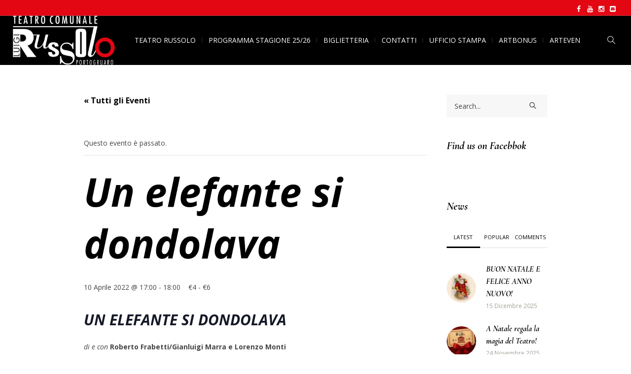

--- FILE ---
content_type: text/html; charset=UTF-8
request_url: https://www.teatrorussolo.it/event/un-elefante-si-dondolava/
body_size: 25095
content:
<!DOCTYPE html>
<html lang="it-IT" class="cmsmasters_html">
<head>
<meta charset="UTF-8" />
<meta name="viewport" content="width=device-width, initial-scale=1, maximum-scale=1" />
<meta name="format-detection" content="telephone=no" />
<link rel="profile" href="//gmpg.org/xfn/11" />
<link rel="pingback" href="https://www.teatrorussolo.it/xmlrpc.php" />
<link rel='stylesheet' id='tec-variables-skeleton-css' href='https://www.teatrorussolo.it/wp-content/plugins/the-events-calendar/common/src/resources/css/variables-skeleton.min.css?ver=5.0.11' type='text/css' media='all' />
<link rel='stylesheet' id='tribe-common-skeleton-style-css' href='https://www.teatrorussolo.it/wp-content/plugins/the-events-calendar/common/src/resources/css/common-skeleton.min.css?ver=5.0.11' type='text/css' media='all' />
<link rel='stylesheet' id='tribe-events-views-v2-bootstrap-datepicker-styles-css' href='https://www.teatrorussolo.it/wp-content/plugins/the-events-calendar/vendor/bootstrap-datepicker/css/bootstrap-datepicker.standalone.min.css?ver=6.0.10' type='text/css' media='all' />
<link rel='stylesheet' id='tribe-tooltipster-css-css' href='https://www.teatrorussolo.it/wp-content/plugins/the-events-calendar/common/vendor/tooltipster/tooltipster.bundle.min.css?ver=5.0.11' type='text/css' media='all' />
<link rel='stylesheet' id='tribe-events-views-v2-skeleton-css' href='https://www.teatrorussolo.it/wp-content/plugins/the-events-calendar/src/resources/css/views-skeleton.min.css?ver=6.0.10' type='text/css' media='all' />
<link rel='stylesheet' id='tec-variables-full-css' href='https://www.teatrorussolo.it/wp-content/plugins/the-events-calendar/common/src/resources/css/variables-full.min.css?ver=5.0.11' type='text/css' media='all' />
<link rel='stylesheet' id='tribe-common-full-style-css' href='https://www.teatrorussolo.it/wp-content/plugins/the-events-calendar/common/src/resources/css/common-full.min.css?ver=5.0.11' type='text/css' media='all' />
<link rel='stylesheet' id='tribe-events-views-v2-full-css' href='https://www.teatrorussolo.it/wp-content/plugins/the-events-calendar/src/resources/css/views-full.min.css?ver=6.0.10' type='text/css' media='all' />
<link rel='stylesheet' id='tribe-events-views-v2-print-css' href='https://www.teatrorussolo.it/wp-content/plugins/the-events-calendar/src/resources/css/views-print.min.css?ver=6.0.10' type='text/css' media='print' />
<meta name='robots' content='index, follow, max-image-preview:large, max-snippet:-1, max-video-preview:-1' />

	<!-- This site is optimized with the Yoast SEO plugin v20.2 - https://yoast.com/wordpress/plugins/seo/ -->
	<title>Un elefante si dondolava - Teatro Comunale Luigi Russolo</title>
	<meta name="description" content="Un elefante si dondolava sopra al filo di una ragnatela e trovando la cosa interessante andò a chiamare un altro elefante…" />
	<link rel="canonical" href="https://www.teatrorussolo.it/event/un-elefante-si-dondolava/" />
	<meta property="og:locale" content="it_IT" />
	<meta property="og:type" content="article" />
	<meta property="og:title" content="Un elefante si dondolava - Teatro Comunale Luigi Russolo" />
	<meta property="og:description" content="Un elefante si dondolava sopra al filo di una ragnatela e trovando la cosa interessante andò a chiamare un altro elefante…" />
	<meta property="og:url" content="https://www.teatrorussolo.it/event/un-elefante-si-dondolava/" />
	<meta property="og:site_name" content="Teatro Comunale Luigi Russolo" />
	<meta property="article:modified_time" content="2021-12-17T11:00:19+00:00" />
	<meta property="og:image" content="https://www.teatrorussolo.it/wp-content/uploads/2021/09/web.jpg" />
	<meta property="og:image:width" content="2000" />
	<meta property="og:image:height" content="1334" />
	<meta property="og:image:type" content="image/jpeg" />
	<meta name="twitter:card" content="summary_large_image" />
	<meta name="twitter:label1" content="Tempo di lettura stimato" />
	<meta name="twitter:data1" content="3 minuti" />
	<script type="application/ld+json" class="yoast-schema-graph">{"@context":"https://schema.org","@graph":[{"@type":"WebPage","@id":"https://www.teatrorussolo.it/event/un-elefante-si-dondolava/","url":"https://www.teatrorussolo.it/event/un-elefante-si-dondolava/","name":"Un elefante si dondolava - Teatro Comunale Luigi Russolo","isPartOf":{"@id":"https://www.teatrorussolo.it/#website"},"datePublished":"2021-09-29T09:42:15+00:00","dateModified":"2021-12-17T11:00:19+00:00","description":"Un elefante si dondolava sopra al filo di una ragnatela e trovando la cosa interessante andò a chiamare un altro elefante…","breadcrumb":{"@id":"https://www.teatrorussolo.it/event/un-elefante-si-dondolava/#breadcrumb"},"inLanguage":"it-IT","potentialAction":[{"@type":"ReadAction","target":["https://www.teatrorussolo.it/event/un-elefante-si-dondolava/"]}]},{"@type":"BreadcrumbList","@id":"https://www.teatrorussolo.it/event/un-elefante-si-dondolava/#breadcrumb","itemListElement":[{"@type":"ListItem","position":1,"name":"Home","item":"https://www.teatrorussolo.it/"},{"@type":"ListItem","position":2,"name":"Eventi","item":"https://www.teatrorussolo.it/events/"},{"@type":"ListItem","position":3,"name":"Un elefante si dondolava"}]},{"@type":"WebSite","@id":"https://www.teatrorussolo.it/#website","url":"https://www.teatrorussolo.it/","name":"Teatro Comunale Luigi Russolo","description":"Portogruaro","potentialAction":[{"@type":"SearchAction","target":{"@type":"EntryPoint","urlTemplate":"https://www.teatrorussolo.it/?s={search_term_string}"},"query-input":"required name=search_term_string"}],"inLanguage":"it-IT"},{"@type":"Event","name":"Un elefante si dondolava","description":"","url":"https://www.teatrorussolo.it/event/un-elefante-si-dondolava/","eventAttendanceMode":"https://schema.org/OfflineEventAttendanceMode","startDate":"2022-04-10T17:00:00+02:00","endDate":"2022-04-10T18:00:00+02:00","location":{"@type":"Place","name":"Teatro Comunale Luigi Russolo","description":"","url":"","address":{"@type":"PostalAddress","streetAddress":"Via Silvio Pellico","addressLocality":"Portogruaro","addressRegion":"Venezia","postalCode":"30026","addressCountry":"Italia"},"telephone":"+39 0421 270069","sameAs":""},"offers":{"@type":"Offer","price":"4 - 6","priceCurrency":"USD","url":"https://www.teatrorussolo.it/event/un-elefante-si-dondolava/","category":"primary","availability":"inStock","validFrom":"1970-01-01T00:00:00+00:00"},"@id":"https://www.teatrorussolo.it/event/un-elefante-si-dondolava/#event","mainEntityOfPage":{"@id":"https://www.teatrorussolo.it/event/un-elefante-si-dondolava/"}}]}</script>
	<!-- / Yoast SEO plugin. -->


<link rel='dns-prefetch' href='//cdn.iubenda.com' />
<link rel='dns-prefetch' href='//cdnjs.cloudflare.com' />
<link rel='dns-prefetch' href='//use.fontawesome.com' />
<link rel='dns-prefetch' href='//fonts.googleapis.com' />
<link rel='dns-prefetch' href='//maxcdn.bootstrapcdn.com' />
<link rel="alternate" type="application/rss+xml" title="Teatro Comunale Luigi Russolo &raquo; Feed" href="https://www.teatrorussolo.it/feed/" />
<link rel="alternate" type="application/rss+xml" title="Teatro Comunale Luigi Russolo &raquo; Feed dei commenti" href="https://www.teatrorussolo.it/comments/feed/" />
<link rel="alternate" type="text/calendar" title="Teatro Comunale Luigi Russolo &raquo; iCal Feed" href="https://www.teatrorussolo.it/events/?ical=1" />
<link rel="alternate" type="application/rss+xml" title="Teatro Comunale Luigi Russolo &raquo; Un elefante si dondolava Feed dei commenti" href="https://www.teatrorussolo.it/event/un-elefante-si-dondolava/feed/" />
<script type="text/javascript">
window._wpemojiSettings = {"baseUrl":"https:\/\/s.w.org\/images\/core\/emoji\/14.0.0\/72x72\/","ext":".png","svgUrl":"https:\/\/s.w.org\/images\/core\/emoji\/14.0.0\/svg\/","svgExt":".svg","source":{"concatemoji":"https:\/\/www.teatrorussolo.it\/wp-includes\/js\/wp-emoji-release.min.js?ver=6.1.9"}};
/*! This file is auto-generated */
!function(e,a,t){var n,r,o,i=a.createElement("canvas"),p=i.getContext&&i.getContext("2d");function s(e,t){var a=String.fromCharCode,e=(p.clearRect(0,0,i.width,i.height),p.fillText(a.apply(this,e),0,0),i.toDataURL());return p.clearRect(0,0,i.width,i.height),p.fillText(a.apply(this,t),0,0),e===i.toDataURL()}function c(e){var t=a.createElement("script");t.src=e,t.defer=t.type="text/javascript",a.getElementsByTagName("head")[0].appendChild(t)}for(o=Array("flag","emoji"),t.supports={everything:!0,everythingExceptFlag:!0},r=0;r<o.length;r++)t.supports[o[r]]=function(e){if(p&&p.fillText)switch(p.textBaseline="top",p.font="600 32px Arial",e){case"flag":return s([127987,65039,8205,9895,65039],[127987,65039,8203,9895,65039])?!1:!s([55356,56826,55356,56819],[55356,56826,8203,55356,56819])&&!s([55356,57332,56128,56423,56128,56418,56128,56421,56128,56430,56128,56423,56128,56447],[55356,57332,8203,56128,56423,8203,56128,56418,8203,56128,56421,8203,56128,56430,8203,56128,56423,8203,56128,56447]);case"emoji":return!s([129777,127995,8205,129778,127999],[129777,127995,8203,129778,127999])}return!1}(o[r]),t.supports.everything=t.supports.everything&&t.supports[o[r]],"flag"!==o[r]&&(t.supports.everythingExceptFlag=t.supports.everythingExceptFlag&&t.supports[o[r]]);t.supports.everythingExceptFlag=t.supports.everythingExceptFlag&&!t.supports.flag,t.DOMReady=!1,t.readyCallback=function(){t.DOMReady=!0},t.supports.everything||(n=function(){t.readyCallback()},a.addEventListener?(a.addEventListener("DOMContentLoaded",n,!1),e.addEventListener("load",n,!1)):(e.attachEvent("onload",n),a.attachEvent("onreadystatechange",function(){"complete"===a.readyState&&t.readyCallback()})),(e=t.source||{}).concatemoji?c(e.concatemoji):e.wpemoji&&e.twemoji&&(c(e.twemoji),c(e.wpemoji)))}(window,document,window._wpemojiSettings);
</script>
<style type="text/css">
img.wp-smiley,
img.emoji {
	display: inline !important;
	border: none !important;
	box-shadow: none !important;
	height: 1em !important;
	width: 1em !important;
	margin: 0 0.07em !important;
	vertical-align: -0.1em !important;
	background: none !important;
	padding: 0 !important;
}
</style>
	<link rel='stylesheet' id='gutyblocks/guty-block-css' href='https://www.teatrorussolo.it/wp-content/plugins/wpvr/src/view.css?ver=6.1.9' type='text/css' media='all' />
<link rel='stylesheet' id='layerslider-css' href='https://www.teatrorussolo.it/wp-content/plugins/LayerSlider/static/layerslider/css/layerslider.css?ver=6.8.3' type='text/css' media='all' />
<link rel='stylesheet' id='tribe-events-v2-single-skeleton-css' href='https://www.teatrorussolo.it/wp-content/plugins/the-events-calendar/src/resources/css/tribe-events-single-skeleton.min.css?ver=6.0.10' type='text/css' media='all' />
<link rel='stylesheet' id='tribe-events-v2-single-skeleton-full-css' href='https://www.teatrorussolo.it/wp-content/plugins/the-events-calendar/src/resources/css/tribe-events-single-full.min.css?ver=6.0.10' type='text/css' media='all' />
<link rel='stylesheet' id='wp-block-library-css' href='https://www.teatrorussolo.it/wp-includes/css/dist/block-library/style.min.css?ver=6.1.9' type='text/css' media='all' />
<link rel='stylesheet' id='classic-theme-styles-css' href='https://www.teatrorussolo.it/wp-includes/css/classic-themes.min.css?ver=1' type='text/css' media='all' />
<style id='global-styles-inline-css' type='text/css'>
body{--wp--preset--color--black: #000000;--wp--preset--color--cyan-bluish-gray: #abb8c3;--wp--preset--color--white: #ffffff;--wp--preset--color--pale-pink: #f78da7;--wp--preset--color--vivid-red: #cf2e2e;--wp--preset--color--luminous-vivid-orange: #ff6900;--wp--preset--color--luminous-vivid-amber: #fcb900;--wp--preset--color--light-green-cyan: #7bdcb5;--wp--preset--color--vivid-green-cyan: #00d084;--wp--preset--color--pale-cyan-blue: #8ed1fc;--wp--preset--color--vivid-cyan-blue: #0693e3;--wp--preset--color--vivid-purple: #9b51e0;--wp--preset--color--color-1: #000000;--wp--preset--color--color-2: #ffffff;--wp--preset--color--color-3: #d43c18;--wp--preset--color--color-4: #5173a6;--wp--preset--color--color-5: #959595;--wp--preset--color--color-6: #c0c0c0;--wp--preset--color--color-7: #f4f4f4;--wp--preset--color--color-8: #e1e1e1;--wp--preset--gradient--vivid-cyan-blue-to-vivid-purple: linear-gradient(135deg,rgba(6,147,227,1) 0%,rgb(155,81,224) 100%);--wp--preset--gradient--light-green-cyan-to-vivid-green-cyan: linear-gradient(135deg,rgb(122,220,180) 0%,rgb(0,208,130) 100%);--wp--preset--gradient--luminous-vivid-amber-to-luminous-vivid-orange: linear-gradient(135deg,rgba(252,185,0,1) 0%,rgba(255,105,0,1) 100%);--wp--preset--gradient--luminous-vivid-orange-to-vivid-red: linear-gradient(135deg,rgba(255,105,0,1) 0%,rgb(207,46,46) 100%);--wp--preset--gradient--very-light-gray-to-cyan-bluish-gray: linear-gradient(135deg,rgb(238,238,238) 0%,rgb(169,184,195) 100%);--wp--preset--gradient--cool-to-warm-spectrum: linear-gradient(135deg,rgb(74,234,220) 0%,rgb(151,120,209) 20%,rgb(207,42,186) 40%,rgb(238,44,130) 60%,rgb(251,105,98) 80%,rgb(254,248,76) 100%);--wp--preset--gradient--blush-light-purple: linear-gradient(135deg,rgb(255,206,236) 0%,rgb(152,150,240) 100%);--wp--preset--gradient--blush-bordeaux: linear-gradient(135deg,rgb(254,205,165) 0%,rgb(254,45,45) 50%,rgb(107,0,62) 100%);--wp--preset--gradient--luminous-dusk: linear-gradient(135deg,rgb(255,203,112) 0%,rgb(199,81,192) 50%,rgb(65,88,208) 100%);--wp--preset--gradient--pale-ocean: linear-gradient(135deg,rgb(255,245,203) 0%,rgb(182,227,212) 50%,rgb(51,167,181) 100%);--wp--preset--gradient--electric-grass: linear-gradient(135deg,rgb(202,248,128) 0%,rgb(113,206,126) 100%);--wp--preset--gradient--midnight: linear-gradient(135deg,rgb(2,3,129) 0%,rgb(40,116,252) 100%);--wp--preset--duotone--dark-grayscale: url('#wp-duotone-dark-grayscale');--wp--preset--duotone--grayscale: url('#wp-duotone-grayscale');--wp--preset--duotone--purple-yellow: url('#wp-duotone-purple-yellow');--wp--preset--duotone--blue-red: url('#wp-duotone-blue-red');--wp--preset--duotone--midnight: url('#wp-duotone-midnight');--wp--preset--duotone--magenta-yellow: url('#wp-duotone-magenta-yellow');--wp--preset--duotone--purple-green: url('#wp-duotone-purple-green');--wp--preset--duotone--blue-orange: url('#wp-duotone-blue-orange');--wp--preset--font-size--small: 13px;--wp--preset--font-size--medium: 20px;--wp--preset--font-size--large: 36px;--wp--preset--font-size--x-large: 42px;--wp--preset--spacing--20: 0.44rem;--wp--preset--spacing--30: 0.67rem;--wp--preset--spacing--40: 1rem;--wp--preset--spacing--50: 1.5rem;--wp--preset--spacing--60: 2.25rem;--wp--preset--spacing--70: 3.38rem;--wp--preset--spacing--80: 5.06rem;}:where(.is-layout-flex){gap: 0.5em;}body .is-layout-flow > .alignleft{float: left;margin-inline-start: 0;margin-inline-end: 2em;}body .is-layout-flow > .alignright{float: right;margin-inline-start: 2em;margin-inline-end: 0;}body .is-layout-flow > .aligncenter{margin-left: auto !important;margin-right: auto !important;}body .is-layout-constrained > .alignleft{float: left;margin-inline-start: 0;margin-inline-end: 2em;}body .is-layout-constrained > .alignright{float: right;margin-inline-start: 2em;margin-inline-end: 0;}body .is-layout-constrained > .aligncenter{margin-left: auto !important;margin-right: auto !important;}body .is-layout-constrained > :where(:not(.alignleft):not(.alignright):not(.alignfull)){max-width: var(--wp--style--global--content-size);margin-left: auto !important;margin-right: auto !important;}body .is-layout-constrained > .alignwide{max-width: var(--wp--style--global--wide-size);}body .is-layout-flex{display: flex;}body .is-layout-flex{flex-wrap: wrap;align-items: center;}body .is-layout-flex > *{margin: 0;}:where(.wp-block-columns.is-layout-flex){gap: 2em;}.has-black-color{color: var(--wp--preset--color--black) !important;}.has-cyan-bluish-gray-color{color: var(--wp--preset--color--cyan-bluish-gray) !important;}.has-white-color{color: var(--wp--preset--color--white) !important;}.has-pale-pink-color{color: var(--wp--preset--color--pale-pink) !important;}.has-vivid-red-color{color: var(--wp--preset--color--vivid-red) !important;}.has-luminous-vivid-orange-color{color: var(--wp--preset--color--luminous-vivid-orange) !important;}.has-luminous-vivid-amber-color{color: var(--wp--preset--color--luminous-vivid-amber) !important;}.has-light-green-cyan-color{color: var(--wp--preset--color--light-green-cyan) !important;}.has-vivid-green-cyan-color{color: var(--wp--preset--color--vivid-green-cyan) !important;}.has-pale-cyan-blue-color{color: var(--wp--preset--color--pale-cyan-blue) !important;}.has-vivid-cyan-blue-color{color: var(--wp--preset--color--vivid-cyan-blue) !important;}.has-vivid-purple-color{color: var(--wp--preset--color--vivid-purple) !important;}.has-black-background-color{background-color: var(--wp--preset--color--black) !important;}.has-cyan-bluish-gray-background-color{background-color: var(--wp--preset--color--cyan-bluish-gray) !important;}.has-white-background-color{background-color: var(--wp--preset--color--white) !important;}.has-pale-pink-background-color{background-color: var(--wp--preset--color--pale-pink) !important;}.has-vivid-red-background-color{background-color: var(--wp--preset--color--vivid-red) !important;}.has-luminous-vivid-orange-background-color{background-color: var(--wp--preset--color--luminous-vivid-orange) !important;}.has-luminous-vivid-amber-background-color{background-color: var(--wp--preset--color--luminous-vivid-amber) !important;}.has-light-green-cyan-background-color{background-color: var(--wp--preset--color--light-green-cyan) !important;}.has-vivid-green-cyan-background-color{background-color: var(--wp--preset--color--vivid-green-cyan) !important;}.has-pale-cyan-blue-background-color{background-color: var(--wp--preset--color--pale-cyan-blue) !important;}.has-vivid-cyan-blue-background-color{background-color: var(--wp--preset--color--vivid-cyan-blue) !important;}.has-vivid-purple-background-color{background-color: var(--wp--preset--color--vivid-purple) !important;}.has-black-border-color{border-color: var(--wp--preset--color--black) !important;}.has-cyan-bluish-gray-border-color{border-color: var(--wp--preset--color--cyan-bluish-gray) !important;}.has-white-border-color{border-color: var(--wp--preset--color--white) !important;}.has-pale-pink-border-color{border-color: var(--wp--preset--color--pale-pink) !important;}.has-vivid-red-border-color{border-color: var(--wp--preset--color--vivid-red) !important;}.has-luminous-vivid-orange-border-color{border-color: var(--wp--preset--color--luminous-vivid-orange) !important;}.has-luminous-vivid-amber-border-color{border-color: var(--wp--preset--color--luminous-vivid-amber) !important;}.has-light-green-cyan-border-color{border-color: var(--wp--preset--color--light-green-cyan) !important;}.has-vivid-green-cyan-border-color{border-color: var(--wp--preset--color--vivid-green-cyan) !important;}.has-pale-cyan-blue-border-color{border-color: var(--wp--preset--color--pale-cyan-blue) !important;}.has-vivid-cyan-blue-border-color{border-color: var(--wp--preset--color--vivid-cyan-blue) !important;}.has-vivid-purple-border-color{border-color: var(--wp--preset--color--vivid-purple) !important;}.has-vivid-cyan-blue-to-vivid-purple-gradient-background{background: var(--wp--preset--gradient--vivid-cyan-blue-to-vivid-purple) !important;}.has-light-green-cyan-to-vivid-green-cyan-gradient-background{background: var(--wp--preset--gradient--light-green-cyan-to-vivid-green-cyan) !important;}.has-luminous-vivid-amber-to-luminous-vivid-orange-gradient-background{background: var(--wp--preset--gradient--luminous-vivid-amber-to-luminous-vivid-orange) !important;}.has-luminous-vivid-orange-to-vivid-red-gradient-background{background: var(--wp--preset--gradient--luminous-vivid-orange-to-vivid-red) !important;}.has-very-light-gray-to-cyan-bluish-gray-gradient-background{background: var(--wp--preset--gradient--very-light-gray-to-cyan-bluish-gray) !important;}.has-cool-to-warm-spectrum-gradient-background{background: var(--wp--preset--gradient--cool-to-warm-spectrum) !important;}.has-blush-light-purple-gradient-background{background: var(--wp--preset--gradient--blush-light-purple) !important;}.has-blush-bordeaux-gradient-background{background: var(--wp--preset--gradient--blush-bordeaux) !important;}.has-luminous-dusk-gradient-background{background: var(--wp--preset--gradient--luminous-dusk) !important;}.has-pale-ocean-gradient-background{background: var(--wp--preset--gradient--pale-ocean) !important;}.has-electric-grass-gradient-background{background: var(--wp--preset--gradient--electric-grass) !important;}.has-midnight-gradient-background{background: var(--wp--preset--gradient--midnight) !important;}.has-small-font-size{font-size: var(--wp--preset--font-size--small) !important;}.has-medium-font-size{font-size: var(--wp--preset--font-size--medium) !important;}.has-large-font-size{font-size: var(--wp--preset--font-size--large) !important;}.has-x-large-font-size{font-size: var(--wp--preset--font-size--x-large) !important;}
.wp-block-navigation a:where(:not(.wp-element-button)){color: inherit;}
:where(.wp-block-columns.is-layout-flex){gap: 2em;}
.wp-block-pullquote{font-size: 1.5em;line-height: 1.6;}
</style>
<link rel='stylesheet' id='font-awesome-css' href='https://www.teatrorussolo.it/wp-content/plugins/tickera-event-ticketing-system/css/font-awesome.min.css?ver=3.5.1.1' type='text/css' media='all' />
<link rel='stylesheet' id='contact-form-7-css' href='https://www.teatrorussolo.it/wp-content/plugins/contact-form-7/includes/css/styles.css?ver=5.7.4' type='text/css' media='all' />
<link rel='stylesheet' id='different-menus-in-different-pages-css' href='https://www.teatrorussolo.it/wp-content/plugins/different-menus-in-different-pages/public/css/different-menus-for-different-page-public.css?ver=2.2.2' type='text/css' media='all' />
<link rel='stylesheet' id='wpvrfontawesome-css' href='https://use.fontawesome.com/releases/v5.7.2/css/all.css?ver=8.2.8' type='text/css' media='all' />
<link rel='stylesheet' id='panellium-css-css' href='https://www.teatrorussolo.it/wp-content/plugins/wpvr/public/lib/pannellum/src/css/pannellum.css?ver=1' type='text/css' media='all' />
<link rel='stylesheet' id='videojs-css-css' href='https://www.teatrorussolo.it/wp-content/plugins/wpvr/public/lib/pannellum/src/css/video-js.css?ver=1' type='text/css' media='all' />
<link rel='stylesheet' id='videojs-vr-css-css' href='https://www.teatrorussolo.it/wp-content/plugins/wpvr/public/lib/videojs-vr/videojs-vr.css?ver=1' type='text/css' media='all' />
<link rel='stylesheet' id='owl-css-css' href='https://www.teatrorussolo.it/wp-content/plugins/wpvr/public/css/owl.carousel.css?ver=8.2.8' type='text/css' media='all' />
<link rel='stylesheet' id='wpvr-css' href='https://www.teatrorussolo.it/wp-content/plugins/wpvr/public/css/wpvr-public.css?ver=8.2.8' type='text/css' media='all' />
<link rel='stylesheet' id='theater-theme-style-css' href='https://www.teatrorussolo.it/wp-content/themes/theater/style.css?ver=1.0.0' type='text/css' media='screen, print' />
<link rel='stylesheet' id='theater-style-css' href='https://www.teatrorussolo.it/wp-content/themes/theater/theme-framework/theme-style/css/style.css?ver=1.0.0' type='text/css' media='screen, print' />
<style id='theater-style-inline-css' type='text/css'>

	.header_mid .header_mid_inner .logo_wrap {
		width : 207px;
	}

	.header_mid_inner .logo img.logo_retina {
		width : 146px;
	}


			.headline_outer {
				background-image:url(https://www.teatrorussolo.it/wp-content/uploads/2020/10/img-header-platea.jpg);
				background-repeat:no-repeat;
				background-attachment:scroll;
				background-size:cover;
			}
			
		.headline_aligner, 
		.cmsmasters_breadcrumbs_aligner {
			min-height:315px;
		}
		

		
		a.cmsmasters_cat_58 {
			color:#d43c18;
		}	
	

	.header_top {
		height : 32px;
	}
	
	.header_mid {
		height : 100px;
	}
	
	.header_bot {
		height : 60px;
	}
	
	#page.cmsmasters_heading_after_header #middle, 
	#page.cmsmasters_heading_under_header #middle .headline .headline_outer {
		padding-top : 100px;
	}
	
	#page.cmsmasters_heading_after_header.enable_header_top #middle, 
	#page.cmsmasters_heading_under_header.enable_header_top #middle .headline .headline_outer {
		padding-top : 132px;
	}
	
	#page.cmsmasters_heading_after_header.enable_header_bottom #middle, 
	#page.cmsmasters_heading_under_header.enable_header_bottom #middle .headline .headline_outer {
		padding-top : 160px;
	}
	
	#page.cmsmasters_heading_after_header.enable_header_top.enable_header_bottom #middle, 
	#page.cmsmasters_heading_under_header.enable_header_top.enable_header_bottom #middle .headline .headline_outer {
		padding-top : 192px;
	}
	
	@media only screen and (max-width: 1024px) {
		.header_top,
		.header_mid,
		.header_bot {
			height : auto;
		}
		
		.header_mid .header_mid_inner > div:not(.search_wrap) {
			height : 100px;
		}
		
		.header_bot .header_bot_inner > div {
			height : 60px;
		}
		
		.enable_header_centered #header .header_mid .resp_mid_nav_wrap {
			height : 60px;
		}
		
		#page.cmsmasters_heading_after_header #middle, 
		#page.cmsmasters_heading_under_header #middle .headline .headline_outer, 
		#page.cmsmasters_heading_after_header.enable_header_top #middle, 
		#page.cmsmasters_heading_under_header.enable_header_top #middle .headline .headline_outer, 
		#page.cmsmasters_heading_after_header.enable_header_bottom #middle, 
		#page.cmsmasters_heading_under_header.enable_header_bottom #middle .headline .headline_outer, 
		#page.cmsmasters_heading_after_header.enable_header_top.enable_header_bottom #middle, 
		#page.cmsmasters_heading_under_header.enable_header_top.enable_header_bottom #middle .headline .headline_outer {
			padding-top : 0 !important;
		}
	}
	
	@media only screen and (max-width: 768px) {
		.enable_header_centered #header .header_mid .resp_mid_nav_wrap,
		.header_mid .header_mid_inner > div:not(.search_wrap),
		.header_mid .header_mid_inner > div, 
		.header_bot .header_bot_inner > div {
			height:auto;
		}
	}

</style>
<link rel='stylesheet' id='theater-adaptive-css' href='https://www.teatrorussolo.it/wp-content/themes/theater/theme-framework/theme-style/css/adaptive.css?ver=1.0.0' type='text/css' media='screen, print' />
<link rel='stylesheet' id='theater-retina-css' href='https://www.teatrorussolo.it/wp-content/themes/theater/theme-framework/theme-style/css/retina.css?ver=1.0.0' type='text/css' media='screen' />
<style id='theater-retina-inline-css' type='text/css'>

#cmsmasters_row_hoaja3lg3t .cmsmasters_row_outer_parent { 
	padding-top: 0px; 
} 

#cmsmasters_row_hoaja3lg3t .cmsmasters_row_outer_parent { 
	padding-bottom: 50px; 
} 



#cmsmasters_heading_n4qpywcrnl { 
	text-align:center; 
	margin-top:0px; 
	margin-bottom:20px; 
} 

#cmsmasters_heading_n4qpywcrnl .cmsmasters_heading { 
	text-align:center; 
} 

#cmsmasters_heading_n4qpywcrnl .cmsmasters_heading, #cmsmasters_heading_n4qpywcrnl .cmsmasters_heading a { 
} 

#cmsmasters_heading_n4qpywcrnl .cmsmasters_heading a:hover { 
} 

#cmsmasters_heading_n4qpywcrnl .cmsmasters_heading_divider { 
} 



</style>
<link rel='stylesheet' id='theater-icons-css' href='https://www.teatrorussolo.it/wp-content/themes/theater/css/fontello.css?ver=1.0.0' type='text/css' media='screen' />
<link rel='stylesheet' id='theater-icons-custom-css' href='https://www.teatrorussolo.it/wp-content/themes/theater/theme-vars/theme-style/css/fontello-custom.css?ver=1.0.0' type='text/css' media='screen' />
<link rel='stylesheet' id='animate-css' href='https://www.teatrorussolo.it/wp-content/themes/theater/css/animate.css?ver=1.0.0' type='text/css' media='screen' />
<link rel='stylesheet' id='ilightbox-css' href='https://www.teatrorussolo.it/wp-content/themes/theater/css/ilightbox.css?ver=2.2.0' type='text/css' media='screen' />
<link rel='stylesheet' id='ilightbox-skin-dark-css' href='https://www.teatrorussolo.it/wp-content/themes/theater/css/ilightbox-skins/dark-skin.css?ver=2.2.0' type='text/css' media='screen' />
<link rel='stylesheet' id='theater-fonts-schemes-css' href='https://www.teatrorussolo.it/wp-content/uploads/cmsmasters_styles/theater.css?ver=1.0.0' type='text/css' media='screen' />
<link rel='stylesheet' id='google-fonts-css' href='//fonts.googleapis.com/css?family=Open+Sans%3A300%2C300italic%2C400%2C400italic%2C700%2C700italic%7CCormorant+Garamond%3A400%2C700%2C700italic&#038;ver=6.1.9' type='text/css' media='all' />
<link rel='stylesheet' id='theater-theme-vars-style-css' href='https://www.teatrorussolo.it/wp-content/themes/theater/theme-vars/theme-style/css/vars-style.css?ver=1.0.0' type='text/css' media='screen, print' />
<link rel='stylesheet' id='theater-gutenberg-frontend-style-css' href='https://www.teatrorussolo.it/wp-content/themes/theater/gutenberg/cmsmasters-framework/theme-style/css/frontend-style.css?ver=1.0.0' type='text/css' media='screen' />
<link rel='stylesheet' id='theater-events-schedule-style-css' href='https://www.teatrorussolo.it/wp-content/themes/theater/cmsmasters-events-schedule/cmsmasters-framework/theme-style/css/plugin-style.css?ver=1.0.0' type='text/css' media='screen' />
<link rel='stylesheet' id='theater-events-schedule-adaptive-css' href='https://www.teatrorussolo.it/wp-content/themes/theater/cmsmasters-events-schedule/cmsmasters-framework/theme-style/css/plugin-adaptive.css?ver=1.0.0' type='text/css' media='screen' />
<link rel='stylesheet' id='theater-tribe-events-v2-style-css' href='https://www.teatrorussolo.it/wp-content/themes/theater/tribe-events/cmsmasters-framework/theme-style/css/plugin-v2-style.css?ver=1.0.0' type='text/css' media='screen' />
<link rel='stylesheet' id='theater-tc-events-style-css' href='https://www.teatrorussolo.it/wp-content/themes/theater/tc-events/cmsmasters-framework/theme-style/css/plugin-style.css?ver=1.0.0' type='text/css' media='screen' />
<link rel='stylesheet' id='theater-tc-events-adaptive-css' href='https://www.teatrorussolo.it/wp-content/themes/theater/tc-events/cmsmasters-framework/theme-style/css/plugin-adaptive.css?ver=1.0.0' type='text/css' media='screen' />
<link rel='stylesheet' id='cff-css' href='https://www.teatrorussolo.it/wp-content/plugins/custom-facebook-feed/assets/css/cff-style.min.css?ver=4.1.7' type='text/css' media='all' />
<link rel='stylesheet' id='sb-font-awesome-css' href='https://maxcdn.bootstrapcdn.com/font-awesome/4.7.0/css/font-awesome.min.css?ver=6.1.9' type='text/css' media='all' />
<script type='text/javascript' src='https://www.teatrorussolo.it/wp-includes/js/jquery/jquery.min.js?ver=3.6.1' id='jquery-core-js'></script>
<script type='text/javascript' src='https://www.teatrorussolo.it/wp-includes/js/jquery/jquery-migrate.min.js?ver=3.3.2' id='jquery-migrate-js'></script>
<script type='text/javascript' id='tc-cart-js-extra'>
/* <![CDATA[ */
var tc_ajax = {"ajaxUrl":"https:\/\/www.teatrorussolo.it\/wp-admin\/admin-ajax.php","ajaxNonce":"579febb59b","empty_cart_message":"Are you sure you want to remove all tickets from your cart?","success_message":"Ticket Added!","imgUrl":"https:\/\/www.teatrorussolo.it\/wp-content\/plugins\/tickera-event-ticketing-system\/images\/ajax-loader.gif","addingMsg":"Adding ticket to cart...","outMsg":"In Your Cart","cart_url":"","update_cart_message":"Please update your cart before to proceed.","empty_cart_confirmation":"Please confirm to remove all of the items from your cart.","tc_provide_your_details":"In order to continue you need to agree to provide your details.","tc_gateway_collection_data":"","tc_error_message":"Only customers aged 16 or older are permitted for purchase on this website","tc_show_age_check":"no","tc_field_error":"This field is required *","alphanumeric_characters_only":"Please use alphanumeric characters only."};
/* ]]> */
</script>
<script type='text/javascript' src='https://www.teatrorussolo.it/wp-content/plugins/tickera-event-ticketing-system/js/cart.js?ver=3.5.1.1' id='tc-cart-js'></script>
<script type='text/javascript' id='layerslider-greensock-js-extra'>
/* <![CDATA[ */
var LS_Meta = {"v":"6.8.3"};
/* ]]> */
</script>
<script type='text/javascript' src='https://www.teatrorussolo.it/wp-content/plugins/LayerSlider/static/layerslider/js/greensock.js?ver=1.19.0' id='layerslider-greensock-js'></script>
<script type='text/javascript' src='https://www.teatrorussolo.it/wp-content/plugins/LayerSlider/static/layerslider/js/layerslider.kreaturamedia.jquery.js?ver=6.8.3' id='layerslider-js'></script>
<script type='text/javascript' src='https://www.teatrorussolo.it/wp-content/plugins/LayerSlider/static/layerslider/js/layerslider.transitions.js?ver=6.8.3' id='layerslider-transitions-js'></script>
<script type='text/javascript' src='https://www.teatrorussolo.it/wp-content/plugins/the-events-calendar/common/src/resources/js/tribe-common.min.js?ver=5.0.11' id='tribe-common-js'></script>
<script type='text/javascript' src='https://www.teatrorussolo.it/wp-content/plugins/the-events-calendar/src/resources/js/views/breakpoints.min.js?ver=6.0.10' id='tribe-events-views-v2-breakpoints-js'></script>
<script type='text/javascript' id='tc-jquery-validate-js-extra'>
/* <![CDATA[ */
var tc_jquery_validate_library_translation = {"required":"This field is required.","remote":"Please fix this field.","email":"Please enter a valid email address.","url":"Please enter a valid URL.","date":"Please enter a valid date.","dateISO":"Please enter a valid date (ISO).","number":"Please enter a valid number.","digits":"Please enter only digits.","equalTo":"Please enter the same value again.","maxlength":"Please enter no more than {0} characters.","minlength":"Please enter at least {0} characters.","rangelength":"Please enter a value between {0} and {1} characters long.","range":"Please enter a value between {0} and {1}.","max":"Please enter a value less than or equal to {0}.","min":"Please enter a value greater than or equal to {0}.","step":"Please enter a multiple of {0}."};
/* ]]> */
</script>
<script type='text/javascript' src='https://www.teatrorussolo.it/wp-content/plugins/tickera-event-ticketing-system/js/jquery.validate.min.js?ver=3.5.1.1' id='tc-jquery-validate-js'></script>
<script type='text/javascript' src='https://www.teatrorussolo.it/wp-content/plugins/different-menus-in-different-pages/public/js/different-menus-for-different-page-public.js?ver=2.2.2' id='different-menus-in-different-pages-js'></script>
</script>
<script  type="text/javascript" class=" _iub_cs_skip" type='text/javascript' id='iubenda-head-inline-scripts-0'>
var _iub = _iub || [];
_iub.csConfiguration = {"askConsentAtCookiePolicyUpdate":true,"countryDetection":true,"enableLgpd":true,"enableUspr":true,"floatingPreferencesButtonDisplay":"anchored-bottom-left","lgpdAppliesGlobally":false,"perPurposeConsent":true,"siteId":3012923,"whitelabel":false,"cookiePolicyId":25091960,"lang":"it", "banner":{ "acceptButtonDisplay":true,"closeButtonDisplay":false,"customizeButtonDisplay":true,"explicitWithdrawal":true,"listPurposes":true,"position":"float-bottom-right","rejectButtonDisplay":true,"showPurposesToggles":true }};
</script>
<script  type="text/javascript" class=" _iub_cs_skip" type='text/javascript' src='//cdn.iubenda.com/cs/gpp/stub.js?ver=3.5.9' id='iubenda-head-scripts-0-js'></script>
<script  type="text/javascript" charset="UTF-8" async="" class=" _iub_cs_skip" type='text/javascript' src='//cdn.iubenda.com/cs/iubenda_cs.js?ver=3.5.9' id='iubenda-head-scripts-1-js'></script>
<script type='text/javascript' src='https://www.teatrorussolo.it/wp-content/plugins/wpvr/public/lib/pannellum/src/js/pannellum.js?ver=1' id='panellium-js-js'></script>
<script type='text/javascript' src='https://www.teatrorussolo.it/wp-content/plugins/wpvr/public/lib/pannellum/src/js/libpannellum.js?ver=1' id='panelliumlib-js-js'></script>
<script type='text/javascript' src='https://www.teatrorussolo.it/wp-content/plugins/wpvr/public/js/video.js?ver=1' id='videojs-js-js'></script>
<script type='text/javascript' src='https://www.teatrorussolo.it/wp-content/plugins/wpvr/public/lib/videojs-vr/videojs-vr.js?ver=1' id='videojsvr-js-js'></script>
<script type='text/javascript' src='https://www.teatrorussolo.it/wp-content/plugins/wpvr/public/lib/pannellum/src/js/videojs-pannellum-plugin.js?ver=1' id='panelliumvid-js-js'></script>
<script type='text/javascript' src='https://www.teatrorussolo.it/wp-content/plugins/wpvr/public/js/owl.carousel.js?ver=6.1.9' id='owl-js-js'></script>
<script type='text/javascript' src='https://cdnjs.cloudflare.com/ajax/libs/jquery-cookie/1.4.1/jquery.cookie.js?ver=1' id='jquery_cookie-js'></script>
<script type='text/javascript' src='https://www.teatrorussolo.it/wp-content/themes/theater/js/debounced-resize.min.js?ver=1.0.0' id='debounced-resize-js'></script>
<script type='text/javascript' src='https://www.teatrorussolo.it/wp-content/themes/theater/js/modernizr.min.js?ver=1.0.0' id='modernizr-js'></script>
<script type='text/javascript' src='https://www.teatrorussolo.it/wp-content/themes/theater/js/respond.min.js?ver=1.0.0' id='respond-js'></script>
<script type='text/javascript' src='https://www.teatrorussolo.it/wp-content/themes/theater/js/jquery.iLightBox.min.js?ver=2.2.0' id='iLightBox-js'></script>
<meta name="generator" content="Powered by LayerSlider 6.8.3 - Multi-Purpose, Responsive, Parallax, Mobile-Friendly Slider Plugin for WordPress." />
<!-- LayerSlider updates and docs at: https://layerslider.kreaturamedia.com -->
<link rel="https://api.w.org/" href="https://www.teatrorussolo.it/wp-json/" /><link rel="alternate" type="application/json" href="https://www.teatrorussolo.it/wp-json/wp/v2/tribe_events/19078" /><link rel="EditURI" type="application/rsd+xml" title="RSD" href="https://www.teatrorussolo.it/xmlrpc.php?rsd" />
<link rel="wlwmanifest" type="application/wlwmanifest+xml" href="https://www.teatrorussolo.it/wp-includes/wlwmanifest.xml" />
<meta name="generator" content="WordPress 6.1.9" />
<link rel='shortlink' href='https://www.teatrorussolo.it/?p=19078' />
<link rel="alternate" type="application/json+oembed" href="https://www.teatrorussolo.it/wp-json/oembed/1.0/embed?url=https%3A%2F%2Fwww.teatrorussolo.it%2Fevent%2Fun-elefante-si-dondolava%2F" />
<link rel="alternate" type="text/xml+oembed" href="https://www.teatrorussolo.it/wp-json/oembed/1.0/embed?url=https%3A%2F%2Fwww.teatrorussolo.it%2Fevent%2Fun-elefante-si-dondolava%2F&#038;format=xml" />
<meta name="tec-api-version" content="v1"><meta name="tec-api-origin" content="https://www.teatrorussolo.it"><link rel="alternate" href="https://www.teatrorussolo.it/wp-json/tribe/events/v1/events/19078" /><meta name="generator" content="Powered by Slider Revolution 6.5.21 - responsive, Mobile-Friendly Slider Plugin for WordPress with comfortable drag and drop interface." />
<link rel="icon" href="https://www.teatrorussolo.it/wp-content/uploads/2023/02/logo-teatro-russolo-negativo-70x70.png" sizes="32x32" />
<link rel="icon" href="https://www.teatrorussolo.it/wp-content/uploads/2023/02/logo-teatro-russolo-negativo-300x300.png" sizes="192x192" />
<link rel="apple-touch-icon" href="https://www.teatrorussolo.it/wp-content/uploads/2023/02/logo-teatro-russolo-negativo-300x300.png" />
<meta name="msapplication-TileImage" content="https://www.teatrorussolo.it/wp-content/uploads/2023/02/logo-teatro-russolo-negativo-300x300.png" />
<script>function setREVStartSize(e){
			//window.requestAnimationFrame(function() {
				window.RSIW = window.RSIW===undefined ? window.innerWidth : window.RSIW;
				window.RSIH = window.RSIH===undefined ? window.innerHeight : window.RSIH;
				try {
					var pw = document.getElementById(e.c).parentNode.offsetWidth,
						newh;
					pw = pw===0 || isNaN(pw) ? window.RSIW : pw;
					e.tabw = e.tabw===undefined ? 0 : parseInt(e.tabw);
					e.thumbw = e.thumbw===undefined ? 0 : parseInt(e.thumbw);
					e.tabh = e.tabh===undefined ? 0 : parseInt(e.tabh);
					e.thumbh = e.thumbh===undefined ? 0 : parseInt(e.thumbh);
					e.tabhide = e.tabhide===undefined ? 0 : parseInt(e.tabhide);
					e.thumbhide = e.thumbhide===undefined ? 0 : parseInt(e.thumbhide);
					e.mh = e.mh===undefined || e.mh=="" || e.mh==="auto" ? 0 : parseInt(e.mh,0);
					if(e.layout==="fullscreen" || e.l==="fullscreen")
						newh = Math.max(e.mh,window.RSIH);
					else{
						e.gw = Array.isArray(e.gw) ? e.gw : [e.gw];
						for (var i in e.rl) if (e.gw[i]===undefined || e.gw[i]===0) e.gw[i] = e.gw[i-1];
						e.gh = e.el===undefined || e.el==="" || (Array.isArray(e.el) && e.el.length==0)? e.gh : e.el;
						e.gh = Array.isArray(e.gh) ? e.gh : [e.gh];
						for (var i in e.rl) if (e.gh[i]===undefined || e.gh[i]===0) e.gh[i] = e.gh[i-1];
											
						var nl = new Array(e.rl.length),
							ix = 0,
							sl;
						e.tabw = e.tabhide>=pw ? 0 : e.tabw;
						e.thumbw = e.thumbhide>=pw ? 0 : e.thumbw;
						e.tabh = e.tabhide>=pw ? 0 : e.tabh;
						e.thumbh = e.thumbhide>=pw ? 0 : e.thumbh;
						for (var i in e.rl) nl[i] = e.rl[i]<window.RSIW ? 0 : e.rl[i];
						sl = nl[0];
						for (var i in nl) if (sl>nl[i] && nl[i]>0) { sl = nl[i]; ix=i;}
						var m = pw>(e.gw[ix]+e.tabw+e.thumbw) ? 1 : (pw-(e.tabw+e.thumbw)) / (e.gw[ix]);
						newh =  (e.gh[ix] * m) + (e.tabh + e.thumbh);
					}
					var el = document.getElementById(e.c);
					if (el!==null && el) el.style.height = newh+"px";
					el = document.getElementById(e.c+"_wrapper");
					if (el!==null && el) {
						el.style.height = newh+"px";
						el.style.display = "block";
					}
				} catch(e){
					console.log("Failure at Presize of Slider:" + e)
				}
			//});
		  };</script>
		<style type="text/css" id="wp-custom-css">
			.cmsmasters_breadcrumbs_inner {
	visibility: hidden;
}

.hidden{
	visibility: hidden;	
}

.cmsmasters_prev_post, .cmsmasters_next_post {
	visibility: hidden;
}

input {
	color: #000!important;
}

textarea {
	color: #000!important;
}


.bottom_bg {
    padding-top: 50px;
    padding-bottom: 28px;
	border-bottom: solid 76px #000;
}

.pulsante {
  background-color: white;
  border: none;
  color: red!important;
  padding: 4px 12px;
  text-align: center;
  text-decoration: none;
  display: inline-block;
  font-size: 14px;
	font-weight: 700;
  margin: 4px 2px;
  cursor: pointer;
}

.header_top {
	background-color: #e30613;
}

.header_mid {
	background-color: black;
}

.cmsmasters_prev_post, .cmsmasters_next_post {
    visibility: visible;
}

.tribe-events-widget-events-list__event-title a {
	font-size: 18px!important;
	line-height: 14px!important;
}		</style>
		</head>
<body class="tribe_events-template-default single single-tribe_events postid-19078 tribe-events-page-template tribe-no-js tribe-filter-live events-single tribe-events-style-full tribe-events-style-theme">
<svg xmlns="http://www.w3.org/2000/svg" viewBox="0 0 0 0" width="0" height="0" focusable="false" role="none" style="visibility: hidden; position: absolute; left: -9999px; overflow: hidden;" ><defs><filter id="wp-duotone-dark-grayscale"><feColorMatrix color-interpolation-filters="sRGB" type="matrix" values=" .299 .587 .114 0 0 .299 .587 .114 0 0 .299 .587 .114 0 0 .299 .587 .114 0 0 " /><feComponentTransfer color-interpolation-filters="sRGB" ><feFuncR type="table" tableValues="0 0.49803921568627" /><feFuncG type="table" tableValues="0 0.49803921568627" /><feFuncB type="table" tableValues="0 0.49803921568627" /><feFuncA type="table" tableValues="1 1" /></feComponentTransfer><feComposite in2="SourceGraphic" operator="in" /></filter></defs></svg><svg xmlns="http://www.w3.org/2000/svg" viewBox="0 0 0 0" width="0" height="0" focusable="false" role="none" style="visibility: hidden; position: absolute; left: -9999px; overflow: hidden;" ><defs><filter id="wp-duotone-grayscale"><feColorMatrix color-interpolation-filters="sRGB" type="matrix" values=" .299 .587 .114 0 0 .299 .587 .114 0 0 .299 .587 .114 0 0 .299 .587 .114 0 0 " /><feComponentTransfer color-interpolation-filters="sRGB" ><feFuncR type="table" tableValues="0 1" /><feFuncG type="table" tableValues="0 1" /><feFuncB type="table" tableValues="0 1" /><feFuncA type="table" tableValues="1 1" /></feComponentTransfer><feComposite in2="SourceGraphic" operator="in" /></filter></defs></svg><svg xmlns="http://www.w3.org/2000/svg" viewBox="0 0 0 0" width="0" height="0" focusable="false" role="none" style="visibility: hidden; position: absolute; left: -9999px; overflow: hidden;" ><defs><filter id="wp-duotone-purple-yellow"><feColorMatrix color-interpolation-filters="sRGB" type="matrix" values=" .299 .587 .114 0 0 .299 .587 .114 0 0 .299 .587 .114 0 0 .299 .587 .114 0 0 " /><feComponentTransfer color-interpolation-filters="sRGB" ><feFuncR type="table" tableValues="0.54901960784314 0.98823529411765" /><feFuncG type="table" tableValues="0 1" /><feFuncB type="table" tableValues="0.71764705882353 0.25490196078431" /><feFuncA type="table" tableValues="1 1" /></feComponentTransfer><feComposite in2="SourceGraphic" operator="in" /></filter></defs></svg><svg xmlns="http://www.w3.org/2000/svg" viewBox="0 0 0 0" width="0" height="0" focusable="false" role="none" style="visibility: hidden; position: absolute; left: -9999px; overflow: hidden;" ><defs><filter id="wp-duotone-blue-red"><feColorMatrix color-interpolation-filters="sRGB" type="matrix" values=" .299 .587 .114 0 0 .299 .587 .114 0 0 .299 .587 .114 0 0 .299 .587 .114 0 0 " /><feComponentTransfer color-interpolation-filters="sRGB" ><feFuncR type="table" tableValues="0 1" /><feFuncG type="table" tableValues="0 0.27843137254902" /><feFuncB type="table" tableValues="0.5921568627451 0.27843137254902" /><feFuncA type="table" tableValues="1 1" /></feComponentTransfer><feComposite in2="SourceGraphic" operator="in" /></filter></defs></svg><svg xmlns="http://www.w3.org/2000/svg" viewBox="0 0 0 0" width="0" height="0" focusable="false" role="none" style="visibility: hidden; position: absolute; left: -9999px; overflow: hidden;" ><defs><filter id="wp-duotone-midnight"><feColorMatrix color-interpolation-filters="sRGB" type="matrix" values=" .299 .587 .114 0 0 .299 .587 .114 0 0 .299 .587 .114 0 0 .299 .587 .114 0 0 " /><feComponentTransfer color-interpolation-filters="sRGB" ><feFuncR type="table" tableValues="0 0" /><feFuncG type="table" tableValues="0 0.64705882352941" /><feFuncB type="table" tableValues="0 1" /><feFuncA type="table" tableValues="1 1" /></feComponentTransfer><feComposite in2="SourceGraphic" operator="in" /></filter></defs></svg><svg xmlns="http://www.w3.org/2000/svg" viewBox="0 0 0 0" width="0" height="0" focusable="false" role="none" style="visibility: hidden; position: absolute; left: -9999px; overflow: hidden;" ><defs><filter id="wp-duotone-magenta-yellow"><feColorMatrix color-interpolation-filters="sRGB" type="matrix" values=" .299 .587 .114 0 0 .299 .587 .114 0 0 .299 .587 .114 0 0 .299 .587 .114 0 0 " /><feComponentTransfer color-interpolation-filters="sRGB" ><feFuncR type="table" tableValues="0.78039215686275 1" /><feFuncG type="table" tableValues="0 0.94901960784314" /><feFuncB type="table" tableValues="0.35294117647059 0.47058823529412" /><feFuncA type="table" tableValues="1 1" /></feComponentTransfer><feComposite in2="SourceGraphic" operator="in" /></filter></defs></svg><svg xmlns="http://www.w3.org/2000/svg" viewBox="0 0 0 0" width="0" height="0" focusable="false" role="none" style="visibility: hidden; position: absolute; left: -9999px; overflow: hidden;" ><defs><filter id="wp-duotone-purple-green"><feColorMatrix color-interpolation-filters="sRGB" type="matrix" values=" .299 .587 .114 0 0 .299 .587 .114 0 0 .299 .587 .114 0 0 .299 .587 .114 0 0 " /><feComponentTransfer color-interpolation-filters="sRGB" ><feFuncR type="table" tableValues="0.65098039215686 0.40392156862745" /><feFuncG type="table" tableValues="0 1" /><feFuncB type="table" tableValues="0.44705882352941 0.4" /><feFuncA type="table" tableValues="1 1" /></feComponentTransfer><feComposite in2="SourceGraphic" operator="in" /></filter></defs></svg><svg xmlns="http://www.w3.org/2000/svg" viewBox="0 0 0 0" width="0" height="0" focusable="false" role="none" style="visibility: hidden; position: absolute; left: -9999px; overflow: hidden;" ><defs><filter id="wp-duotone-blue-orange"><feColorMatrix color-interpolation-filters="sRGB" type="matrix" values=" .299 .587 .114 0 0 .299 .587 .114 0 0 .299 .587 .114 0 0 .299 .587 .114 0 0 " /><feComponentTransfer color-interpolation-filters="sRGB" ><feFuncR type="table" tableValues="0.098039215686275 1" /><feFuncG type="table" tableValues="0 0.66274509803922" /><feFuncB type="table" tableValues="0.84705882352941 0.41960784313725" /><feFuncA type="table" tableValues="1 1" /></feComponentTransfer><feComposite in2="SourceGraphic" operator="in" /></filter></defs></svg>
<div class="cmsmasters_header_search_form">
			<span class="cmsmasters_header_search_form_close cmsmasters_theme_icon_cancel"></span>
			<form method="get" action="https://www.teatrorussolo.it/">
				<div class="cmsmasters_header_search_form_field">
					<button type="submit" class="cmsmasters_theme_icon_search"></button>
					<input type="search" name="s" placeholder="Enter Keywords" value="" />
				</div>
			</form>
		</div>
<!-- Start Page -->
<div id="page" class="chrome_only cmsmasters_liquid fixed_header enable_header_top cmsmasters_heading_under_header cmsmasters_tribe_events_views_v2 cmsmasters_tribe_events_style_mode_tribe hfeed site">

<!-- Start Main -->
<div id="main">
	
<!-- Start Header -->
<header id="header" class="header_fullwidth">
	<div class="header_top" data-height="32"><div class="header_top_outer"><div class="header_top_inner"><div class="header_top_right">
<div class="social_wrap">
	<div class="social_wrap_inner">
		<ul>
				<li>
					<a href="https://www.facebook.com/teatrorussolo" class="cmsmasters_social_icon cmsmasters_social_icon_1 cmsmasters-icon-facebook" title="Facebook" target="_blank"></a>
				</li>
				<li>
					<a href="https://www.youtube.com/channel/UCMJC-Se9v1KqSDnGHyfIUAw" class="cmsmasters_social_icon cmsmasters_social_icon_2 cmsmasters-icon-youtube" title="You Tube" target="_blank"></a>
				</li>
				<li>
					<a href="https://www.instagram.com/teatro_russolo_portogruaro/" class="cmsmasters_social_icon cmsmasters_social_icon_3 cmsmasters-icon-instagram" title="Instagram" target="_blank"></a>
				</li>
				<li>
					<a href="mailto:%20info@teatrorussolo.it" class="cmsmasters_social_icon cmsmasters_social_icon_4 cmsmasters-icon-mail-squared" title="email" target="_blank"></a>
				</li>
		</ul>
	</div>
</div></div></div></div><div class="header_top_but closed"><span class="cmsmasters_theme_icon_slide_bottom"></span></div></div><div class="header_mid" data-height="100"><div class="header_mid_outer"><div class="header_mid_inner"><div class="logo_wrap"><a href="https://www.teatrorussolo.it/" title="Teatro Comunale Luigi Russolo" class="logo">
	<img src="https://www.teatrorussolo.it/wp-content/uploads/2023/02/logo-teatro-russolo-positivo.png" alt="Teatro Comunale Luigi Russolo" /><img class="logo_retina" src="https://www.teatrorussolo.it/wp-content/uploads/2023/02/logo-teatro-russolo-positivo.png" alt="Teatro Comunale Luigi Russolo" width="146" height="71" /></a>
</div><div class="resp_mid_nav_wrap"><div class="resp_mid_nav_outer"><a class="responsive_nav resp_mid_nav" href="javascript:void(0)"><span></span></a></div></div><div class="mid_search_but_wrap"><a href="javascript:void(0)" class="mid_search_but cmsmasters_header_search_but cmsmasters_theme_icon_search"></a></div><!-- Start Navigation --><div class="mid_nav_wrap"><nav><div class="menu-primary-navigation-container"><ul id="navigation" class="mid_nav navigation"><li id="menu-item-19635" class="menu-item menu-item-type-custom menu-item-object-custom menu-item-has-children menu-item-19635 menu-item-depth-0"><a href="https://www.teatrorussolo.it/teatro-russolo-cenni-storici/"><span class="nav_item_wrap"><span class="nav_title">Teatro Russolo</span></span></a>
<ul class="sub-menu">
	<li id="menu-item-20150" class="menu-item menu-item-type-post_type menu-item-object-page menu-item-20150 menu-item-depth-1"><a href="https://www.teatrorussolo.it/teatro-russolo-cenni-storici/"><span class="nav_item_wrap"><span class="nav_title">Cenni storici</span></span></a>	</li>
	<li id="menu-item-20151" class="menu-item menu-item-type-post_type menu-item-object-page menu-item-20151 menu-item-depth-1"><a href="https://www.teatrorussolo.it/raggiungere-il-teatro/"><span class="nav_item_wrap"><span class="nav_title">Raggiungere il teatro</span></span></a>	</li>
	<li id="menu-item-20152" class="menu-item menu-item-type-post_type menu-item-object-page menu-item-20152 menu-item-depth-1"><a href="https://www.teatrorussolo.it/affittare-gli-spazi/"><span class="nav_item_wrap"><span class="nav_title">Affittare gli spazi</span></span></a>	</li>
	<li id="menu-item-20154" class="menu-item menu-item-type-custom menu-item-object-custom menu-item-20154 menu-item-depth-1 menu-item-icon"><a href="https://www.teatrorussolo.it/wp-content/uploads/2025/12/Scheda-Tecnica-Teatro-Luigi-Russolo28-11-2025.pdf"><span class="nav_item_wrap"><span class="nav_title cmsmasters-icon-download">Scheda Tecnica</span></span></a>	</li>
	<li id="menu-item-20297" class="menu-item menu-item-type-post_type menu-item-object-page menu-item-20297 menu-item-depth-1"><a href="https://www.teatrorussolo.it/regolamento-teatro-russolo/"><span class="nav_item_wrap"><span class="nav_title">Regolamento Teatro Russolo</span></span></a>	</li>
	<li id="menu-item-19932" class="menu-item menu-item-type-custom menu-item-object-custom menu-item-19932 menu-item-depth-1"><a href="https://tourmkr.com/F1xXXlYIrV"><span class="nav_item_wrap"><span class="nav_title">Tour Virtuale</span></span></a>	</li>
	<li id="menu-item-20153" class="menu-item menu-item-type-post_type menu-item-object-page menu-item-20153 menu-item-depth-1"><a href="https://www.teatrorussolo.it/archivio-stagioni-teatrali/"><span class="nav_item_wrap"><span class="nav_title">Archivio stagioni</span></span></a>	</li>
	<li id="menu-item-20238" class="menu-item menu-item-type-post_type menu-item-object-page menu-item-20238 menu-item-depth-1"><a href="https://www.teatrorussolo.it/photogallery/"><span class="nav_item_wrap"><span class="nav_title">Photogallery</span></span></a>	</li>
	<li id="menu-item-20157" class="menu-item menu-item-type-custom menu-item-object-custom menu-item-20157 menu-item-depth-1"><a href="https://teatrorussolo.it/wp-content/uploads/2021/02/Tesi-Cengarle-Alice.pdf.pdf"><span class="nav_item_wrap"><span class="nav_title">Pubblicazioni</span></span></a>	</li>
	<li id="menu-item-20310" class="menu-item menu-item-type-custom menu-item-object-custom menu-item-20310 menu-item-depth-1"><a href="http://www.fmsantacecilia.it/"><span class="nav_item_wrap"><span class="nav_title">Fondazione Musicale Santa Cecilia</span></span></a>	</li>
	<li id="menu-item-20783" class="menu-item menu-item-type-custom menu-item-object-custom menu-item-20783 menu-item-depth-1"><a href="https://www.iubenda.com/privacy-policy/25091960"><span class="nav_item_wrap"><span class="nav_title">Privacy Policy</span></span></a>	</li>
</ul>
</li>
<li id="menu-item-19054" class="menu-item menu-item-type-custom menu-item-object-custom menu-item-has-children menu-item-19054 menu-item-depth-0"><a href="https://www.teatrorussolo.it/events/categoria/stagione-teatrale-2025-2026/elenco/"><span class="nav_item_wrap"><span class="nav_title">Programma Stagione 25/26</span></span></a>
<ul class="sub-menu">
	<li id="menu-item-21462" class="menu-item menu-item-type-post_type menu-item-object-page menu-item-21462 menu-item-depth-1"><a href="https://www.teatrorussolo.it/biglietteria-teatro-russolo/"><span class="nav_item_wrap"><span class="nav_title">Biglietteria Teatro Russolo</span></span></a>	</li>
	<li id="menu-item-21371" class="menu-item menu-item-type-post_type menu-item-object-page menu-item-21371 menu-item-depth-1"><a href="https://www.teatrorussolo.it/spettacolo-teatro-scuola-2025-26/"><span class="nav_item_wrap"><span class="nav_title">Spettacoli Teatro Scuola 2025/26</span></span></a>	</li>
	<li id="menu-item-21539" class="menu-item menu-item-type-custom menu-item-object-custom menu-item-21539 menu-item-depth-1"><a href="https://www.teatrorussolo.it/wp-content/uploads/2025/09/Programma-stagione-teatro-Russolo_25_26.pdf"><span class="nav_item_wrap"><span class="nav_title">Scarica il programma stagione 25/26</span></span></a>	</li>
	<li id="menu-item-21540" class="menu-item menu-item-type-custom menu-item-object-custom menu-item-21540 menu-item-depth-1"><a href="https://www.teatrorussolo.it/wp-content/uploads/2025/09/Programma-Giovanissimi-Stagione-Russolo-25-26.pdf"><span class="nav_item_wrap"><span class="nav_title">Scarica il programma giovanissimi stagione 25/26</span></span></a>	</li>
</ul>
</li>
<li id="menu-item-21463" class="menu-item menu-item-type-post_type menu-item-object-page menu-item-21463 menu-item-depth-0"><a href="https://www.teatrorussolo.it/biglietteria-teatro-russolo/"><span class="nav_item_wrap"><span class="nav_title">Biglietteria</span></span></a></li>
<li id="menu-item-18196" class="menu-item menu-item-type-post_type menu-item-object-page menu-item-18196 menu-item-depth-0"><a href="https://www.teatrorussolo.it/organico-riferimenti-e-contatti/"><span class="nav_item_wrap"><span class="nav_title">Contatti</span></span></a></li>
<li id="menu-item-16226" class="menu-item menu-item-type-post_type menu-item-object-page menu-item-has-children menu-item-16226 menu-item-depth-0"><a href="https://www.teatrorussolo.it/news/"><span class="nav_item_wrap"><span class="nav_title">Ufficio stampa</span></span></a>
<ul class="sub-menu">
	<li id="menu-item-21229" class="menu-item menu-item-type-custom menu-item-object-custom menu-item-21229 menu-item-depth-1"><a href="https://www.teatrorussolo.it/wp-content/uploads/2025/06/Rassegna-stampa-teatro-Russolo-stagione-24-25.pdf"><span class="nav_item_wrap"><span class="nav_title">Rassegna stampa stagione 24/25</span></span></a>	</li>
	<li id="menu-item-20782" class="menu-item menu-item-type-custom menu-item-object-custom menu-item-20782 menu-item-depth-1"><a href="https://www.teatrorussolo.it/wp-content/uploads/2024/06/Rassegna-stampa-Teatro-Comunale-Luigi-Russolo-Portogruaro-Stagione-23-24.pdf"><span class="nav_item_wrap"><span class="nav_title">Rassegna stampa stagione 23/24</span></span></a>	</li>
	<li id="menu-item-20341" class="menu-item menu-item-type-custom menu-item-object-custom menu-item-20341 menu-item-depth-1"><a href="https://www.teatrorussolo.it/wp-content/uploads/2023/04/Rassegna-Stampa-Teatro-RussoloStagione2022-2023_compressed.pdf"><span class="nav_item_wrap"><span class="nav_title">Rassegna stampa stagione 22/23</span></span></a>	</li>
</ul>
</li>
<li id="menu-item-19952" class="menu-item menu-item-type-custom menu-item-object-custom menu-item-19952 menu-item-depth-0"><a href="https://www.comune.portogruaro.ve.it/it/news/un-contributo-per-sostenere-il-teatro-russolo"><span class="nav_item_wrap"><span class="nav_title">Artbonus</span></span></a></li>
<li id="menu-item-20889" class="menu-item menu-item-type-custom menu-item-object-custom menu-item-20889 menu-item-depth-0"><a href="https://www.arteven.it/"><span class="nav_item_wrap"><span class="nav_title">Arteven</span></span></a></li>
</ul></div></nav></div><!-- Finish Navigation --></div></div></div></header>
<!-- Finish Header -->

	
<!-- Start Middle -->
<div id="middle">
<div class="headline cmsmasters_color_scheme_default">
				<div class="headline_outer cmsmasters_headline_disabled">
					<div class="headline_color"></div></div>
			</div><div class="middle_inner">
<div class="content_wrap r_sidebar">

<!-- Start Content -->
<div class="content entry" role="main">
	<main id="tribe-events-pg-template" class="tribe-events-pg-template"><div class="tribe-events-before-html"></div><span class="tribe-events-ajax-loading"><img class="tribe-events-spinner-medium" src="https://www.teatrorussolo.it/wp-content/plugins/the-events-calendar/src/resources/images/tribe-loading.gif" alt="Caricamento Eventi" /></span>
<div id="tribe-events-content" class="tribe-events-single">

	<p class="tribe-events-back">
		<a href="https://www.teatrorussolo.it/events/"> &laquo; Tutti gli Eventi</a>
	</p>

	<!-- Notices -->
	<div class="tribe-events-notices"><ul><li>Questo evento è passato.</li></ul></div>
	<h1 class="tribe-events-single-event-title">Un elefante si dondolava</h1>
	<div class="tribe-events-schedule tribe-clearfix">
		<h2><span class="tribe-event-date-start">10 Aprile 2022 @ 17:00</span> - <span class="tribe-event-time">18:00</span></h2>					<span class="tribe-events-cost">€4 - €6</span>
			</div>

	<!-- Event header -->
	<div id="tribe-events-header"  data-title="Un elefante si dondolava - Teatro Comunale Luigi Russolo" data-viewtitle="Un elefante si dondolava" data-mobilebreak="">
		<!-- Navigation -->
		<nav class="tribe-events-nav-pagination" aria-label="Evento Navigazione">
			<ul class="tribe-events-sub-nav">
				<li class="tribe-events-nav-previous"><a class="cmsmasters_prev_post" href="https://www.teatrorussolo.it/event/nunsense-il-musical-delle-suore/"><span>&laquo;</span> Nunsense&#8230;il Musical delle Suore!</a></li>
				<li class="tribe-events-nav-next"><a class="cmsmasters_next_post" href="https://www.teatrorussolo.it/event/larca-di-noe/">L&#8217;arca di Noè <span>&raquo;</span></a></li>
			</ul>
			<!-- .tribe-events-sub-nav -->
		</nav>
	</div>
	<!-- #tribe-events-header -->

			<div id="post-19078" class="post-19078 tribe_events type-tribe_events status-publish hentry tribe_events_cat-giovanissimi tribe_events_cat-stagione-teatrale-2023-2024 cat_giovanissimi cat_stagione-teatrale-2023-2024">
			<!-- Event featured image, but exclude link -->
			
			<!-- Event content -->
						<div class="tribe-events-single-event-description tribe-events-content">
				<div id="cmsmasters_row_" class="cmsmasters_row cmsmasters_color_scheme_default cmsmasters_row_top_default cmsmasters_row_bot_default cmsmasters_row_boxed">
<div class="cmsmasters_row_outer_parent">
<div class="cmsmasters_row_outer">
<div class="cmsmasters_row_inner">
<div class="cmsmasters_row_margin">
<div id="cmsmasters_column_" class="cmsmasters_column one_first">
<div class="cmsmasters_column_inner"><div class="cmsmasters_text">
<section class="elementor-element elementor-element-e88d9bd elementor-section-boxed elementor-section-height-default elementor-section-height-default elementor-section elementor-top-section" data-id="e88d9bd" data-element_type="section">
<div class="elementor-container elementor-column-gap-default">
<div class="elementor-row">
<div class="elementor-element elementor-element-8455a27 elementor-column elementor-col-100 elementor-top-column" data-id="8455a27" data-element_type="column">
<div class="elementor-column-wrap elementor-element-populated">
<div class="elementor-widget-wrap">
<div class="elementor-element elementor-element-ca7a9be elementor-widget elementor-widget-text-editor" data-id="ca7a9be" data-element_type="widget" data-widget_type="text-editor.default">
<div class="elementor-widget-container">
<div class="elementor-text-editor elementor-clearfix">
<h2>UN ELEFANTE SI DONDOLAVA</h2>
</div>
<p><em>di e con </em><strong>Roberto Frabetti/Gianluigi Marra e Lorenzo Monti</strong><em><br />
regia di </em><strong>Valeria Frabetti</strong><em><br />
oggetti e scenografie di </em><strong>Vanni Braga</strong></p>
</div>
<h2>Spettacolo per bambini da 1 a 3 anni</h2>
<p><em>Un elefante si dondolava sopra al filo di una ragnatela</em><br />
<em>e trovando la cosa interessante andò a chiamare un altro elefante…</em></p>
<p>Se un elefante può dondolarsi sopra al filo di una ragnatela, allora tutto può diventare possibile.<br />
Un elefante si dondolava… è una storia un po’ strana, forse vera o forse no…<br />
Una storia piena di cose possibili e impossibili e di cose impossibili che diventano possibili, come accade nei sogni.<br />
È la storia di un sogno dove la città si trasforma e il cielo si riempie di palloncini, mentre appare la luna. Case basse, di forme strane, e grattacieli altissimi, tra i quali è teso un filo di ragnatela sul quale due elefanti si dondolano cantando, e che all’improvviso si spezza.<br />
Inizia così la ricerca di un nuovo filo, perché il ragno è stanco di vedere i suoi fili distrutti, uno dopo l’altro, dagli elefanti equilibristi.<br />
Un sogno che si riempie di incontri inaspettati: i due elefanti equilibristi, il ragno, l’omino col megafono, il gatto vestito di verde e il suo camion giallo, il topolino dalla lunga coda rosa che vuole mangiare un po’ di formaggio lunare, l’orso e il canguro che si rincorrono in triciclo ridendo e cercando un filo che non c’è, il coniglio con cappello e monopattino…<br />
Una ricerca che passa da un filo all’altro, mentre gli elefanti diventano sempre più tristi, non potendo dondolarsi insieme.<br />
Una ricerca che si risolve solo grazie a un temporale improvviso pieno di pioggia e lampi. I fulmini si scaricano sui grattacieli, che potrebbero incendiarsi in un attimo se&#8230; se non ci fosse il parafulmine, puro acciaio zincato, perfetto come filo per gli elefanti.<br />
Che non sono più solo due, perché trovando la cosa interessante, vanno a chiamare un elefante e un altro ancora.<br />
Tanti elefanti, di tutti i colori… gialli, verdi, viola e blu, che si dondolano sul filo a cantare, guardando la luna&#8230;</p>
</div>
</div>
</div>
</div>
</div>
</div>
</section>
</div>
</div></div>
</div>
</div>
</div>
</div>
</div>
<div id="cmsmasters_row_hoaja3lg3t" class="cmsmasters_row cmsmasters_color_scheme_default cmsmasters_row_top_default cmsmasters_row_bot_default cmsmasters_row_boxed">
<div class="cmsmasters_row_outer_parent">
<div class="cmsmasters_row_outer">
<div class="cmsmasters_row_inner">
<div class="cmsmasters_row_margin">
<div id="cmsmasters_column_7onm2htwa" class="cmsmasters_column one_first">
<div class="cmsmasters_column_inner"><div id="cmsmasters_heading_n4qpywcrnl" class="cmsmasters_heading_wrap cmsmasters_heading_align_center">
	<h2 class="cmsmasters_heading">Per motivi legati alle modalità di accesso in sala, i biglietti non posso essere venduti on line. Per acquistare il biglietto bisogna recarsi presso la biglietteria del teatro.</h2>
</div>
</div></div>
</div>
</div>
</div>
</div>
</div>

			</div>
			<!-- .tribe-events-single-event-description -->
			<div class="tribe-events tribe-common">
	<div class="tribe-events-c-subscribe-dropdown__container">
		<div class="tribe-events-c-subscribe-dropdown">
			<div class="tribe-common-c-btn-border tribe-events-c-subscribe-dropdown__button" tabindex="0">
				<svg  class="tribe-common-c-svgicon tribe-common-c-svgicon--cal-export tribe-events-c-subscribe-dropdown__export-icon"  viewBox="0 0 23 17" xmlns="http://www.w3.org/2000/svg">
  <path fill-rule="evenodd" clip-rule="evenodd" d="M.128.896V16.13c0 .211.145.383.323.383h15.354c.179 0 .323-.172.323-.383V.896c0-.212-.144-.383-.323-.383H.451C.273.513.128.684.128.896Zm16 6.742h-.901V4.679H1.009v10.729h14.218v-3.336h.901V7.638ZM1.01 1.614h14.218v2.058H1.009V1.614Z" />
  <path d="M20.5 9.846H8.312M18.524 6.953l2.89 2.909-2.855 2.855" stroke-width="1.2" stroke-linecap="round" stroke-linejoin="round"/>
</svg>
				<button class="tribe-events-c-subscribe-dropdown__button-text">
					Salva nel tuo calendario				</button>
				<svg  class="tribe-common-c-svgicon tribe-common-c-svgicon--caret-down tribe-events-c-subscribe-dropdown__button-icon"  viewBox="0 0 10 7" xmlns="http://www.w3.org/2000/svg"><path fill-rule="evenodd" clip-rule="evenodd" d="M1.008.609L5 4.6 8.992.61l.958.958L5 6.517.05 1.566l.958-.958z" class="tribe-common-c-svgicon__svg-fill"/></svg>
			</div>
			<div class="tribe-events-c-subscribe-dropdown__content">
				<ul class="tribe-events-c-subscribe-dropdown__list" tabindex="0">
											
<li class="tribe-events-c-subscribe-dropdown__list-item">
	<a
		href="https://www.google.com/calendar/event?action=TEMPLATE&#038;dates=20220410T170000/20220410T180000&#038;text=Un%20elefante%20si%20dondolava&#038;details=%5Bcmsmasters_row%5D%5Bcmsmasters_column+data_width%3D%221%2F1%22%5D%5Bcmsmasters_text%5D%3Csection+class%3D%22elementor-element+elementor-element-e88d9bd+elementor-section-boxed+elementor-section-height-default+elementor-section-height-default+elementor-section+elementor-top-section%22+data-id%3D%22e88d9bd%22+data-element_type%3D%22section%22%3E%3Cdiv+class%3D%22elementor-container+elementor-column-gap-default%22%3E%3Cdiv+class%3D%22elementor-row%22%3E%3Cdiv+class%3D%22elementor-element+elementor-element-8455a27+elementor-column+elementor-col-100+elementor-top-column%22+data-id%3D%228455a27%22+data-element_type%3D%22column%22%3E%3Cdiv+class%3D%22elementor-column-wrap+elementor-element-populated%22%3E%3Cdiv+class%3D%22elementor-widget-wrap%22%3E%3Cdiv+class%3D%22elementor-element+elementor-element-ca7a9be+elementor-widget+elementor-widget-text-editor%22+data-id%3D%22ca7a9be%22+data-element_type%3D%22widget%22+data-widget_type%3D%22tex%20(View%20Full%20evento%20Description%20Here:%20https://www.teatrorussolo.it/event/un-elefante-si-dondolava/)&#038;location=Teatro%20Comunale%20Luigi%20Russolo,%20Via%20Silvio%20Pellico,%20Portogruaro,%20Venezia,%2030026,%20Italia&#038;trp=false&#038;ctz=Europe/Rome&#038;sprop=website:https://www.teatrorussolo.it"
		class="tribe-events-c-subscribe-dropdown__list-item-link"
		tabindex="0"
		target="_blank"
		rel="noopener noreferrer nofollow noindex"
	>
		Google Calendar	</a>
</li>
											
<li class="tribe-events-c-subscribe-dropdown__list-item">
	<a
		href="webcal://www.teatrorussolo.it/event/un-elefante-si-dondolava/?ical=1"
		class="tribe-events-c-subscribe-dropdown__list-item-link"
		tabindex="0"
		target="_blank"
		rel="noopener noreferrer nofollow noindex"
	>
		iCalendar	</a>
</li>
											
<li class="tribe-events-c-subscribe-dropdown__list-item">
	<a
		href="https://outlook.office.com/owa/?path=/calendar/action/compose&#038;rrv=addevent&#038;startdt=2022-04-10T17:00:00&#038;enddt=2022-04-10T18:00:00&#038;location=Teatro%20Comunale%20Luigi%20Russolo,%20Via%20Silvio%20Pellico,%20Portogruaro,%20Venezia,%2030026,%20Italia&#038;subject=Un%20elefante%20si%20dondolava&#038;body=%5Bcmsmasters_row%5D%5Bcmsmasters_column%20data_width%3D%221%2F1%22%5D%5Bcmsmasters_text%5DUN%20ELEFANTE%20SI%20DONDOLAVAdi%20e%20con%20Roberto%20Frabetti%2FGianluigi%20Marra%20e%20Lorenzo%20Montiregia%20di%20Valeria%20Frabettioggetti%20e%20scenografie%20di%20Vanni%20BragaSpettacolo%20per%20bambini%20da%201%20a%203%20anniUn%20elefante%20si%20dondolava%20sopra%20al%20filo%20di%20una%20ragnatelae%20trovando%20la%20cosa%20interessante%20and%C3%B2%20a%20chiamare%20un%20altro%20elefante%E2%80%A6Se%20un%20elefante%20pu%C3%B2%20dondolarsi%20sopra%20al%20filo%20di%20una%20ragnatela%2C%20allora%20tutto%20pu%C3%B2%20diventare%20possibile.Un%20elefante%20si%20dondolava%E2%80%A6%20%C3%A8%20una%20storia%20un%20po%E2%80%99%20strana%2C%20forse%20vera%20o%20forse%20no%E2%80%A6Una%20storia%20piena%20di%20cose%20possibili%20e%20impossibili%20e%20di%20cose%20impossibili%20che%20diventano%20possibili%2C%20come%20accade%20nei%20sogni.%C3%88%20la%20storia%20di%20un%20sogno%20dove%20la%20citt%C3%A0%20si%20trasforma%20e%20il%20cielo%20si%20riempie%20di%20palloncini%2C%20mentre%20appare%20la%20luna.%20Case%20basse%2C%20di%20forme%20strane%2C%20e%20grattacieli%20altissimi%2C%20tra%20i%20qual%20%28View%20Full%20Evento%20Description%20Here%3A%20https%3A%2F%2Fwww.teatrorussolo.it%2Fevent%2Fun-elefante-si-dondolava%2F%29"
		class="tribe-events-c-subscribe-dropdown__list-item-link"
		tabindex="0"
		target="_blank"
		rel="noopener noreferrer nofollow noindex"
	>
		Outlook 365	</a>
</li>
											
<li class="tribe-events-c-subscribe-dropdown__list-item">
	<a
		href="https://outlook.live.com/owa/?path=/calendar/action/compose&#038;rrv=addevent&#038;startdt=2022-04-10T17:00:00&#038;enddt=2022-04-10T18:00:00&#038;location=Teatro%20Comunale%20Luigi%20Russolo,%20Via%20Silvio%20Pellico,%20Portogruaro,%20Venezia,%2030026,%20Italia&#038;subject=Un%20elefante%20si%20dondolava&#038;body=%5Bcmsmasters_row%5D%5Bcmsmasters_column%20data_width%3D%221%2F1%22%5D%5Bcmsmasters_text%5DUN%20ELEFANTE%20SI%20DONDOLAVAdi%20e%20con%20Roberto%20Frabetti%2FGianluigi%20Marra%20e%20Lorenzo%20Montiregia%20di%20Valeria%20Frabettioggetti%20e%20scenografie%20di%20Vanni%20BragaSpettacolo%20per%20bambini%20da%201%20a%203%20anniUn%20elefante%20si%20dondolava%20sopra%20al%20filo%20di%20una%20ragnatelae%20trovando%20la%20cosa%20interessante%20and%C3%B2%20a%20chiamare%20un%20altro%20elefante%E2%80%A6Se%20un%20elefante%20pu%C3%B2%20dondolarsi%20sopra%20al%20filo%20di%20una%20ragnatela%2C%20allora%20tutto%20pu%C3%B2%20diventare%20possibile.Un%20elefante%20si%20dondolava%E2%80%A6%20%C3%A8%20una%20storia%20un%20po%E2%80%99%20strana%2C%20forse%20vera%20o%20forse%20no%E2%80%A6Una%20storia%20piena%20di%20cose%20possibili%20e%20impossibili%20e%20di%20cose%20impossibili%20che%20diventano%20possibili%2C%20come%20accade%20nei%20sogni.%C3%88%20la%20storia%20di%20un%20sogno%20dove%20la%20citt%C3%A0%20si%20trasforma%20e%20il%20cielo%20si%20riempie%20di%20palloncini%2C%20mentre%20appare%20la%20luna.%20Case%20basse%2C%20di%20forme%20strane%2C%20e%20grattacieli%20altissimi%2C%20tra%20i%20qual%20%28View%20Full%20Evento%20Description%20Here%3A%20https%3A%2F%2Fwww.teatrorussolo.it%2Fevent%2Fun-elefante-si-dondolava%2F%29"
		class="tribe-events-c-subscribe-dropdown__list-item-link"
		tabindex="0"
		target="_blank"
		rel="noopener noreferrer nofollow noindex"
	>
		Outlook Live	</a>
</li>
									</ul>
			</div>
		</div>
	</div>
</div>

			<!-- Event meta -->
						
	<div class="tribe-events-single-section tribe-events-event-meta primary tribe-clearfix">


<div class="tribe-events-meta-group tribe-events-meta-group-details">
	<h2 class="tribe-events-single-section-title"> Dettagli </h2>
	<dl>

		
			<dt class="tribe-events-start-date-label"> Data: </dt>
			<dd>
				<abbr class="tribe-events-abbr tribe-events-start-date published dtstart" title="2022-04-10"> 10 Aprile 2022 </abbr>
			</dd>

			<dt class="tribe-events-start-time-label"> Ora: </dt>
			<dd>
				<div class="tribe-events-abbr tribe-events-start-time published dtstart" title="2022-04-10">
					17:00 - 18:00									</div>
			</dd>

		
		
		
			<dt class="tribe-events-event-cost-label"> Prezzo: </dt>
			<dd class="tribe-events-event-cost"> €4 - €6 </dd>
		
		<dt class="tribe-events-event-categories-label">Categorie Evento:</dt> <dd class="tribe-events-event-categories"><a href="https://www.teatrorussolo.it/events/categoria/stagione-teatrale-2025-2026/giovanissimi/" rel="tag">Giovanissimi</a>, <a href="https://www.teatrorussolo.it/events/categoria/stagione-teatrale-2023-2024/" rel="tag">Stagione Teatrale 2023/2024</a></dd>
		
		
			</dl>
</div>

<div class="tribe-events-meta-group tribe-events-meta-group-venue">
	<h2 class="tribe-events-single-section-title"> Luogo </h2>
	<dl>
		
		<dd class="tribe-venue"> Teatro Comunale Luigi Russolo </dd>

					<dd class="tribe-venue-location">
				<address class="tribe-events-address">
					<span class="tribe-address">

<span class="tribe-street-address">Via Silvio Pellico</span>
	
		<br>
		<span class="tribe-locality">Portogruaro</span><span class="tribe-delimiter">,</span>

	<abbr class="tribe-region tribe-events-abbr" title="Venezia">Venezia</abbr>

	<span class="tribe-postal-code">30026</span>

	<span class="tribe-country-name">Italia</span>

</span>

											<a class="tribe-events-gmap" href="https://maps.google.com/maps?f=q&#038;source=s_q&#038;hl=en&#038;geocode=&#038;q=Via+Silvio+Pellico+Portogruaro+Venezia+30026+Italia" title="Fai clic per visualizzare una mappa Google Maps" target="_blank" rel="noreferrer noopener">+ Google Maps</a>									</address>
			</dd>
		
					<dt class="tribe-venue-tel-label"> Telefono: </dt>
			<dd class="tribe-venue-tel"> +39 0421 270069 </dd>
		
		
			</dl>
</div>
<div class="tribe-events-meta-group tribe-events-meta-group-gmap">
<div class="tribe-events-venue-map">
	
<iframe
  title="Google maps iframe displaying the address to Teatro Comunale Luigi Russolo"
  aria-label="Venue location map"
  width="100%"
  height="350px"
  frameborder="0" style="border:0"
  src="https://www.google.com/maps/embed/v1/place?key=AIzaSyDNsicAsP6-VuGtAb1O9riI3oc_NOb7IOU&#038;q=Via+Silvio+Pellico+Portogruaro+Venezia+30026+Italia+&#038;zoom=10" allowfullscreen>
</iframe>
</div>
</div>
	</div>


					</div> <!-- #post-x -->
			
	<!-- Event footer -->
	<div id="tribe-events-footer">
		<!-- Navigation -->
		<nav class="tribe-events-nav-pagination" aria-label="Evento Navigazione">
			<ul class="tribe-events-sub-nav">
				<li class="tribe-events-nav-previous"><a class="cmsmasters_prev_post" href="https://www.teatrorussolo.it/event/nunsense-il-musical-delle-suore/"><span>&laquo;</span> Nunsense&#8230;il Musical delle Suore!</a></li>
				<li class="tribe-events-nav-next"><a class="cmsmasters_next_post" href="https://www.teatrorussolo.it/event/larca-di-noe/">L&#8217;arca di Noè <span>&raquo;</span></a></li>
			</ul>
			<!-- .tribe-events-sub-nav -->
		</nav>
	</div>
	<!-- #tribe-events-footer -->

</div><!-- #tribe-events-content -->
<div class="tribe-events-after-html"></div>
<!--
La tecnologia di questo calendario è di The Events Calendar.
http://evnt.is/18wn
-->
</main><div class="cl"></div></div>
<!-- Finish Content -->


<!-- Start Sidebar -->
<div class="sidebar" role="complementary">
<aside id="search-3" class="widget widget_search"><div class="search_bar_wrap">
		<form method="get" action="https://www.teatrorussolo.it/">
			<p class="search_field">
				<input name="s" placeholder="Search..." value="" type="search" />
			</p>
			<p class="search_button">
				<button type="submit" class="cmsmasters_theme_icon_search"></button>
			</p>
		</form>
	</div></aside><aside id="custom-facebook-2" class="widget widget_custom_facebook_entries"><h3 class="widgettitle">Find us on Facebbok</h3><div id="fb-root"></div><div class="fb-page" data-href="https://www.facebook.com/teatrorussolo" data-small-header="false" data-adapt-container-width="true" data-hide-cover="false" data-show-facepile="false" data-show-posts="false"><div class="fb-xfbml-parse-ignore"><blockquote cite="https://www.facebook.com/teatrorussolo"><a href="https://www.facebook.com/teatrorussolo">Facebook</a></blockquote></div></div><div class="cl"></div></aside><aside id="custom-posts-tabs-3" class="widget widget_custom_posts_tabs_entries"><h3 class="widgettitle">News</h3><div class="cmsmasters_tabs tabs_mode_tab lpr"><ul class="cmsmasters_tabs_list"><li class="cmsmasters_tabs_list_item current_tab"><a href="#"><span>Latest</span></a></li><li class="cmsmasters_tabs_list_item"><a href="#"><span>Popular</span></a></li><li class="cmsmasters_tabs_list_item"><a href="#"><span>Comments</span></a></li></ul><div class="cmsmasters_tabs_wrap"><div class="cmsmasters_tab tab_latest"><ul><li><div class="cmsmasters_lpr_tabs_img"><figure class="cmsmasters_img_wrap"><a href="https://www.teatrorussolo.it/2025/12/15/buon-natale-e-felice-anno-nuovo-4/" title="BUON NATALE E FELICE ANNO NUOVO!" class="cmsmasters_img_link"><img width="70" height="70" src="https://www.teatrorussolo.it/wp-content/uploads/2024/12/img-post-auguri-natale-70x70.jpg" class=" wp-post-image" alt="BUON NATALE E FELICE ANNO NUOVO!" decoding="async" loading="lazy" title="img-post-auguri-natale" srcset="https://www.teatrorussolo.it/wp-content/uploads/2024/12/img-post-auguri-natale-70x70.jpg 70w, https://www.teatrorussolo.it/wp-content/uploads/2024/12/img-post-auguri-natale-150x150.jpg 150w, https://www.teatrorussolo.it/wp-content/uploads/2024/12/img-post-auguri-natale-300x300.jpg 300w, https://www.teatrorussolo.it/wp-content/uploads/2024/12/img-post-auguri-natale-360x360.jpg 360w, https://www.teatrorussolo.it/wp-content/uploads/2024/12/img-post-auguri-natale-580x580.jpg 580w" sizes="(max-width: 70px) 100vw, 70px" /></a></figure></div><div class="cmsmasters_lpr_tabs_cont"><a href="https://www.teatrorussolo.it/2025/12/15/buon-natale-e-felice-anno-nuovo-4/" title="BUON NATALE E FELICE ANNO NUOVO!">BUON NATALE E FELICE ANNO NUOVO!</a><abbr class="published" title="15 Dicembre 2025">15 Dicembre 2025</abbr></div></li><li><div class="cmsmasters_lpr_tabs_img"><figure class="cmsmasters_img_wrap"><a href="https://www.teatrorussolo.it/2025/11/24/a-natale-regala-la-magia-del-teatro-2/" title="A Natale regala la magia del Teatro!" class="cmsmasters_img_link"><img width="70" height="70" src="https://www.teatrorussolo.it/wp-content/uploads/2025/11/img-promo-natale-25-26-70x70.jpg" class=" wp-post-image" alt="A Natale regala la magia del Teatro!" decoding="async" loading="lazy" title="img-promo-natale-25-26" srcset="https://www.teatrorussolo.it/wp-content/uploads/2025/11/img-promo-natale-25-26-70x70.jpg 70w, https://www.teatrorussolo.it/wp-content/uploads/2025/11/img-promo-natale-25-26-150x150.jpg 150w, https://www.teatrorussolo.it/wp-content/uploads/2025/11/img-promo-natale-25-26-300x300.jpg 300w, https://www.teatrorussolo.it/wp-content/uploads/2025/11/img-promo-natale-25-26-360x360.jpg 360w, https://www.teatrorussolo.it/wp-content/uploads/2025/11/img-promo-natale-25-26-580x580.jpg 580w" sizes="(max-width: 70px) 100vw, 70px" /></a></figure></div><div class="cmsmasters_lpr_tabs_cont"><a href="https://www.teatrorussolo.it/2025/11/24/a-natale-regala-la-magia-del-teatro-2/" title="A Natale regala la magia del Teatro!">A Natale regala la magia del Teatro!</a><abbr class="published" title="24 Novembre 2025">24 Novembre 2025</abbr></div></li><li><div class="cmsmasters_lpr_tabs_img"><figure class="cmsmasters_img_wrap"><a href="https://www.teatrorussolo.it/2025/10/28/cambio-spettacolo-primi-passi-a-teatro/" title="CAMBIO SPETTACOLO &#8211; Primi Passi a Teatro" class="cmsmasters_img_link"><img width="70" height="70" src="https://www.teatrorussolo.it/wp-content/uploads/2025/10/260412-img-eventi-stagione-Fb-25-26-CASA-70x70.jpg" class=" wp-post-image" alt="CAMBIO SPETTACOLO &#8211; Primi Passi a Teatro" decoding="async" loading="lazy" title="260412-img-eventi-stagione-Fb-25-26-CASA" srcset="https://www.teatrorussolo.it/wp-content/uploads/2025/10/260412-img-eventi-stagione-Fb-25-26-CASA-70x70.jpg 70w, https://www.teatrorussolo.it/wp-content/uploads/2025/10/260412-img-eventi-stagione-Fb-25-26-CASA-150x150.jpg 150w, https://www.teatrorussolo.it/wp-content/uploads/2025/10/260412-img-eventi-stagione-Fb-25-26-CASA-300x300.jpg 300w, https://www.teatrorussolo.it/wp-content/uploads/2025/10/260412-img-eventi-stagione-Fb-25-26-CASA-360x360.jpg 360w, https://www.teatrorussolo.it/wp-content/uploads/2025/10/260412-img-eventi-stagione-Fb-25-26-CASA-580x580.jpg 580w" sizes="(max-width: 70px) 100vw, 70px" /></a></figure></div><div class="cmsmasters_lpr_tabs_cont"><a href="https://www.teatrorussolo.it/2025/10/28/cambio-spettacolo-primi-passi-a-teatro/" title="CAMBIO SPETTACOLO &#8211; Primi Passi a Teatro">CAMBIO SPETTACOLO &#8211; Primi Passi a Teatro</a><abbr class="published" title="28 Ottobre 2025">28 Ottobre 2025</abbr></div></li></ul></div><div class="cmsmasters_tab tab_popular"><ul><li><div class="cmsmasters_lpr_tabs_img"><figure class="cmsmasters_img_wrap"><a href="https://www.teatrorussolo.it/0207/07/20/ballet-show-nutcracker/" title="Ballet Show Nutcracker" class="cmsmasters_img_link"><img width="70" height="70" src="https://www.teatrorussolo.it/wp-content/uploads/0207/07/02-70x70.jpg" class=" wp-post-image" alt="Ballet Show Nutcracker" decoding="async" loading="lazy" title="02" srcset="https://www.teatrorussolo.it/wp-content/uploads/0207/07/02-70x70.jpg 70w, https://www.teatrorussolo.it/wp-content/uploads/0207/07/02-540x540.jpg 540w, https://www.teatrorussolo.it/wp-content/uploads/0207/07/02-100x100.jpg 100w, https://www.teatrorussolo.it/wp-content/uploads/0207/07/02-150x150.jpg 150w, https://www.teatrorussolo.it/wp-content/uploads/0207/07/02-300x300.jpg 300w, https://www.teatrorussolo.it/wp-content/uploads/0207/07/02-360x360.jpg 360w, https://www.teatrorussolo.it/wp-content/uploads/0207/07/02-580x580.jpg 580w" sizes="(max-width: 70px) 100vw, 70px" /></a></figure></div><div class="cmsmasters_lpr_tabs_cont"><a href="https://www.teatrorussolo.it/0207/07/20/ballet-show-nutcracker/" title="Ballet Show Nutcracker">Ballet Show Nutcracker</a><abbr class="published" title="20 Luglio 0207">20 Luglio 0207</abbr></div></li><li><div class="cmsmasters_lpr_tabs_img"><figure class="cmsmasters_img_wrap"><a href="https://www.teatrorussolo.it/2025/09/30/programma-stagione-teatrale-25-26/" title="PROGRAMMA STAGIONE TEATRALE 25/26" class="cmsmasters_img_link"><img width="70" height="70" src="https://www.teatrorussolo.it/wp-content/uploads/2025/09/RYL_0833L_2_11zon-70x70.jpg" class=" wp-post-image" alt="PROGRAMMA STAGIONE TEATRALE 25/26" decoding="async" loading="lazy" title="RYL_0833L_2_11zon" srcset="https://www.teatrorussolo.it/wp-content/uploads/2025/09/RYL_0833L_2_11zon-70x70.jpg 70w, https://www.teatrorussolo.it/wp-content/uploads/2025/09/RYL_0833L_2_11zon-150x150.jpg 150w, https://www.teatrorussolo.it/wp-content/uploads/2025/09/RYL_0833L_2_11zon-300x300.jpg 300w, https://www.teatrorussolo.it/wp-content/uploads/2025/09/RYL_0833L_2_11zon-360x360.jpg 360w, https://www.teatrorussolo.it/wp-content/uploads/2025/09/RYL_0833L_2_11zon-580x580.jpg 580w" sizes="(max-width: 70px) 100vw, 70px" /></a></figure></div><div class="cmsmasters_lpr_tabs_cont"><a href="https://www.teatrorussolo.it/2025/09/30/programma-stagione-teatrale-25-26/" title="PROGRAMMA STAGIONE TEATRALE 25/26">PROGRAMMA STAGIONE TEATRALE 25/26</a><abbr class="published" title="30 Settembre 2025">30 Settembre 2025</abbr></div></li><li><div class="cmsmasters_lpr_tabs_img"><figure class="cmsmasters_img_wrap"><a href="https://www.teatrorussolo.it/2025/04/04/mogol-e-anima-lucio-per-la-prima-volta-al-russolo/" title="MOGOL E ANIMA LUCIO PER LA PRIMA VOLTA AL RUSSOLO" class="cmsmasters_img_link"><img width="70" height="70" src="https://www.teatrorussolo.it/wp-content/uploads/2025/04/img-post-INSTAGRAM-24-25-Teatro-Russolo-MOGOL-70x70.jpg" class=" wp-post-image" alt="MOGOL E ANIMA LUCIO PER LA PRIMA VOLTA AL RUSSOLO" decoding="async" loading="lazy" title="img-post-INSTAGRAM-24-25-Teatro-Russolo-MOGOL" srcset="https://www.teatrorussolo.it/wp-content/uploads/2025/04/img-post-INSTAGRAM-24-25-Teatro-Russolo-MOGOL-70x70.jpg 70w, https://www.teatrorussolo.it/wp-content/uploads/2025/04/img-post-INSTAGRAM-24-25-Teatro-Russolo-MOGOL-150x150.jpg 150w, https://www.teatrorussolo.it/wp-content/uploads/2025/04/img-post-INSTAGRAM-24-25-Teatro-Russolo-MOGOL-300x300.jpg 300w, https://www.teatrorussolo.it/wp-content/uploads/2025/04/img-post-INSTAGRAM-24-25-Teatro-Russolo-MOGOL-360x360.jpg 360w, https://www.teatrorussolo.it/wp-content/uploads/2025/04/img-post-INSTAGRAM-24-25-Teatro-Russolo-MOGOL-580x580.jpg 580w" sizes="(max-width: 70px) 100vw, 70px" /></a></figure></div><div class="cmsmasters_lpr_tabs_cont"><a href="https://www.teatrorussolo.it/2025/04/04/mogol-e-anima-lucio-per-la-prima-volta-al-russolo/" title="MOGOL E ANIMA LUCIO PER LA PRIMA VOLTA AL RUSSOLO">MOGOL E ANIMA LUCIO PER LA PRIMA VOLTA AL RUSSOLO</a><abbr class="published" title="4 Aprile 2025">4 Aprile 2025</abbr></div></li></ul></div><div class="cmsmasters_tab tab_comments"><ul><li>Un commentatore di WordPress <span class="color_2">on</span> <a href="https://www.teatrorussolo.it/?p=1#comments" rel="bookmark">Ciao mondo!</a><small><abbr class="published" title="29-09-2021">6 anni ago</abbr></small><p>Ciao, questo è un commento.
Per iniziare a moderare, modificare ed...</p></li></ul></div></div></div></aside><div  class="tribe-compatibility-container" >
	<div
		 class="tribe-common tribe-events tribe-events-view tribe-events-view--widget-events-list tribe-events-widget" 		data-js="tribe-events-view"
		data-view-rest-nonce="a276a1ed9c"
		data-view-rest-url="https://www.teatrorussolo.it/wp-json/tribe/views/v2/html"
		data-view-manage-url="1"
							data-view-breakpoint-pointer="75630d2f-6030-47d6-b716-5215ccf8dc48"
			>
		<div class="tribe-events-widget-events-list">

			<script type="application/ld+json">
[{"@context":"http://schema.org","@type":"Event","name":"INDOVINA CHI VIENE A CENA [POSTI ESAURITI]","description":"&lt;p&gt;I biglietti per lo spettacolo \u201cIndovina chi viene a cena?&quot; di venerd\u00ec 30 gennaio sono esauriti. Verr\u00e0 aperta una\u00a0lista d\u2019attesa venerd\u00ec 23 gennaio dalle ore 9.00. Per essere inseriti baster\u00e0...&lt;/p&gt;\\n","image":"https://www.teatrorussolo.it/wp-content/uploads/2025/09/260130-img-eventi-stagione-Fb-25-26-CENA.jpg","url":"https://www.teatrorussolo.it/event/cesare-bocci-e-vittoria-belvedere-in-indovina-chi-viene-a-cena/","eventAttendanceMode":"https://schema.org/OfflineEventAttendanceMode","startDate":"2026-01-30T21:00:00+01:00","endDate":"2026-01-30T23:00:00+01:00","location":{"@type":"Place","name":"Teatro Comunale Luigi Russolo","description":"","url":"","address":{"@type":"PostalAddress","streetAddress":"Via Silvio Pellico","addressLocality":"Portogruaro","addressRegion":"Venezia","postalCode":"30026","addressCountry":"Italia"},"telephone":"+39 0421 270069","sameAs":""},"offers":{"@type":"Offer","price":"17 - 29","priceCurrency":"USD","url":"https://www.teatrorussolo.it/event/cesare-bocci-e-vittoria-belvedere-in-indovina-chi-viene-a-cena/","category":"primary","availability":"inStock","validFrom":"1970-01-01T00:00:00+00:00"},"performer":"Organization"},{"@context":"http://schema.org","@type":"Event","name":"PLAYJAM","description":"&lt;p&gt;ABC Allegra Brigata Cinematica PLAYJAM Performance interattiva di danza e musica per bambini 1-3 anni e genitori da un\u2019idea di Luca Citron e Serena Marossi ideazione coreografica Serena Marossi danzatrici...&lt;/p&gt;\\n","image":"https://www.teatrorussolo.it/wp-content/uploads/2025/09/260201-img-eventi-stagione-Fb-25-26.jpg","url":"https://www.teatrorussolo.it/event/playjam/","eventAttendanceMode":"https://schema.org/OfflineEventAttendanceMode","startDate":"2026-02-01T17:00:00+01:00","endDate":"2026-02-01T18:00:00+01:00","location":{"@type":"Place","name":"Teatro Comunale Luigi Russolo","description":"","url":"","address":{"@type":"PostalAddress","streetAddress":"Via Silvio Pellico","addressLocality":"Portogruaro","addressRegion":"Venezia","postalCode":"30026","addressCountry":"Italia"},"telephone":"+39 0421 270069","sameAs":""},"offers":{"@type":"Offer","price":"4 - 6","priceCurrency":"USD","url":"https://www.teatrorussolo.it/event/playjam/","category":"primary","availability":"inStock","validFrom":"1970-01-01T00:00:00+00:00"},"performer":"Organization"},{"@context":"http://schema.org","@type":"Event","name":"CUOR DI CONIGLIO","description":"&lt;p&gt;Compagnia Dimitri/Canessa CUOR DI CONIGLIO regia di Elisa Canessa con Federico Dimitri e Francesco Manenti Cuor di Coniglio \u00e8 una poetica fiaba moderna che esplora la fragilit\u00e0 e il coraggio...&lt;/p&gt;\\n","image":"https://www.teatrorussolo.it/wp-content/uploads/2025/09/260208-img-eventi-stagione-Fb-25-26.jpg","url":"https://www.teatrorussolo.it/event/cuor-di-coniglio/","eventAttendanceMode":"https://schema.org/OfflineEventAttendanceMode","startDate":"2026-02-08T17:00:00+01:00","endDate":"2026-02-08T18:00:00+01:00","location":{"@type":"Place","name":"Teatro Comunale Luigi Russolo","description":"","url":"","address":{"@type":"PostalAddress","streetAddress":"Via Silvio Pellico","addressLocality":"Portogruaro","addressRegion":"Venezia","postalCode":"30026","addressCountry":"Italia"},"telephone":"+39 0421 270069","sameAs":""},"offers":{"@type":"Offer","price":"4 - 6","priceCurrency":"USD","url":"https://www.teatrorussolo.it/event/cuor-di-coniglio/","category":"primary","availability":"inStock","validFrom":"1970-01-01T00:00:00+00:00"},"performer":"Organization"},{"@context":"http://schema.org","@type":"Event","name":"Emilio Solfrizzi in ANFITRIONE","description":"&lt;p&gt;EMILIO SOLFRIZZI ANFITRIONE di Plauto regia Emilio Solfrizzi con Giancarlo Ratti, Ivano Falco, Beatrice Schiaffino, Beatrice Coppolino e con Rosario Coppolino produzione Compagnia Moli\u00e8re Anfitrione \u00e8 una delle commedie pi\u00f9...&lt;/p&gt;\\n","image":"https://www.teatrorussolo.it/wp-content/uploads/2025/09/260213-img-eventi-stagione-Fb-25-26.jpg","url":"https://www.teatrorussolo.it/event/emilio-solfrizzi-in-anfitrione/","eventAttendanceMode":"https://schema.org/OfflineEventAttendanceMode","startDate":"2026-02-13T21:00:00+01:00","endDate":"2026-02-13T23:00:00+01:00","location":{"@type":"Place","name":"Teatro Comunale Luigi Russolo","description":"","url":"","address":{"@type":"PostalAddress","streetAddress":"Via Silvio Pellico","addressLocality":"Portogruaro","addressRegion":"Venezia","postalCode":"30026","addressCountry":"Italia"},"telephone":"+39 0421 270069","sameAs":""},"offers":{"@type":"Offer","price":"17 - 29","priceCurrency":"USD","url":"https://www.teatrorussolo.it/event/emilio-solfrizzi-in-anfitrione/","category":"primary","availability":"inStock","validFrom":"1970-01-01T00:00:00+00:00"},"performer":"Organization"},{"@context":"http://schema.org","@type":"Event","name":"Francesca Reggiani in TITOLI DI TESTA","description":"&lt;p&gt;FRANCESCA REGGIANI TITOLI DI TESTA di Valter Lupo, Gianluca Giugliarelli, Francesca Reggiani, Enrica Accascina produzione Attori &amp; Tecnici Il nuovo spettacolo di Francesca Reggiani declina le sue riflessioni sull\u2019universo di...&lt;/p&gt;\\n","image":"https://www.teatrorussolo.it/wp-content/uploads/2025/09/260225-img-eventi-stagione-Fb-25-26.jpg","url":"https://www.teatrorussolo.it/event/francesca-reggiani-in-titoli-di-testa/","eventAttendanceMode":"https://schema.org/OfflineEventAttendanceMode","startDate":"2026-02-25T21:00:00+01:00","endDate":"2026-02-25T23:00:00+01:00","location":{"@type":"Place","name":"Teatro Comunale Luigi Russolo","description":"","url":"","address":{"@type":"PostalAddress","streetAddress":"Via Silvio Pellico","addressLocality":"Portogruaro","addressRegion":"Venezia","postalCode":"30026","addressCountry":"Italia"},"telephone":"+39 0421 270069","sameAs":""},"offers":{"@type":"Offer","price":"17 - 29","priceCurrency":"USD","url":"https://www.teatrorussolo.it/event/francesca-reggiani-in-titoli-di-testa/","category":"primary","availability":"inStock","validFrom":"1970-01-01T00:00:00+00:00"},"performer":"Organization"}]
</script>
			<script data-js="tribe-events-view-data" type="application/json">
	{"slug":"widget-events-list","prev_url":"","next_url":"https:\/\/www.teatrorussolo.it\/?post_type=tribe_events&eventDisplay=widget-events-list&featured=1&paged=2","view_class":"Tribe\\Events\\Views\\V2\\Views\\Widgets\\Widget_List_View","view_slug":"widget-events-list","view_label":"View","view":null,"should_manage_url":true,"id":null,"alias-slugs":null,"title":"Un elefante si dondolava - Teatro Comunale Luigi Russolo","limit":"5","no_upcoming_events":false,"featured_events_only":true,"jsonld_enable":true,"tribe_is_list_widget":false,"admin_fields":{"title":{"label":"Titolo:","type":"text","classes":"","dependency":"","id":"widget-tribe-widget-events-list-3-title","name":"widget-tribe-widget-events-list[3][title]","options":[],"placeholder":"","value":null},"limit":{"label":"Mostra:","type":"number","default":5,"min":1,"max":10,"step":1,"classes":"","dependency":"","id":"widget-tribe-widget-events-list-3-limit","name":"widget-tribe-widget-events-list[3][limit]","options":[],"placeholder":"","value":null},"no_upcoming_events":{"label":"Nascondi questo widget se non ci sono eventi in programma.","type":"checkbox","classes":"","dependency":"","id":"widget-tribe-widget-events-list-3-no_upcoming_events","name":"widget-tribe-widget-events-list[3][no_upcoming_events]","options":[],"placeholder":"","value":null},"featured_events_only":{"label":"Mostra solo eventi","type":"checkbox","classes":"","dependency":"","id":"widget-tribe-widget-events-list-3-featured_events_only","name":"widget-tribe-widget-events-list[3][featured_events_only]","options":[],"placeholder":"","value":null},"jsonld_enable":{"label":"Genera dati JSON-LD","type":"checkbox","classes":"","dependency":"","id":"widget-tribe-widget-events-list-3-jsonld_enable","name":"widget-tribe-widget-events-list[3][jsonld_enable]","options":[],"placeholder":"","value":null}},"events":[21259,21303,21292,21262,21265],"url":"https:\/\/www.teatrorussolo.it\/?post_type=tribe_events&eventDisplay=widget-events-list&featured=1","url_event_date":false,"bar":{"keyword":"","date":""},"today":"2026-01-19 00:00:00","now":"2026-01-19 19:57:38","rest_url":"https:\/\/www.teatrorussolo.it\/wp-json\/tribe\/views\/v2\/html","rest_method":"POST","rest_nonce":"a276a1ed9c","today_url":"https:\/\/www.teatrorussolo.it\/?post_type=tribe_events&eventDisplay=widget-events-list&featured=1&tribe_events=un-elefante-si-dondolava","today_title":"Clicca per selezionare la data di oggi","today_label":"Oggi","prev_label":"","next_label":"","date_formats":{"compact":"n\/j\/Y","month_and_year_compact":"n\/Y","month_and_year":"F Y","time_range_separator":" - ","date_time_separator":" @ "},"messages":[],"start_of_week":"1","breadcrumbs":[],"before_events":"","after_events":"\n<!--\nLa tecnologia di questo calendario \u00e8 di The Events Calendar.\nhttp:\/\/evnt.is\/18wn\n-->\n","display_events_bar":false,"disable_event_search":false,"live_refresh":true,"ical":{"display_link":true,"link":{"url":"https:\/\/www.teatrorussolo.it\/?post_type=tribe_events&#038;eventDisplay=widget-events-list&#038;featured=1&#038;ical=1","text":"Esporta Eventi","title":"Usa questo per condividere i dati del calendario con Google Calendar, Apple iCal e altre applicazioni compatibili"}},"container_classes":["tribe-common","tribe-events","tribe-events-view","tribe-events-view--widget-events-list","tribe-events-widget"],"container_data":[],"is_past":false,"breakpoints":{"xsmall":500,"medium":768,"full":960},"breakpoint_pointer":"75630d2f-6030-47d6-b716-5215ccf8dc48","is_initial_load":true,"public_views":{"list":{"view_class":"Tribe\\Events\\Views\\V2\\Views\\List_View","view_url":"https:\/\/www.teatrorussolo.it\/events\/elenco\/in-evidenza\/","view_label":"List"},"month":{"view_class":"Tribe\\Events\\Views\\V2\\Views\\Month_View","view_url":"https:\/\/www.teatrorussolo.it\/events\/mese\/in-evidenza\/","view_label":"Month"},"day":{"view_class":"Tribe\\Events\\Views\\V2\\Views\\Day_View","view_url":"https:\/\/www.teatrorussolo.it\/events\/oggi\/in-evidenza\/","view_label":"Day"}},"show_latest_past":false,"compatibility_classes":["tribe-compatibility-container"],"view_more_text":"Vedi Calendario","view_more_title":"Visualizza pi\u00f9 eventi.","view_more_link":"https:\/\/www.teatrorussolo.it\/events\/","widget_title":"Eventi in programma","hide_if_no_upcoming_events":false,"display":[],"subscribe_links":{"gcal":{"block_slug":"hasGoogleCalendar","label":"Google Calendar","single_label":"Aggiungi a Google Calendar","visible":true},"ical":{"block_slug":"hasiCal","label":"iCalendar","single_label":"Aggiungi a iCalendar","visible":true},"outlook-365":{"block_slug":"hasOutlook365","label":"Outlook 365","single_label":"Outlook 365","visible":true},"outlook-live":{"block_slug":"hasOutlookLive","label":"Outlook Live","single_label":"Outlook Live","visible":true}},"_context":{"slug":"widget-events-list"}}</script>

							<header class="tribe-events-widget-events-list__header">
					<h2 class="tribe-events-widget-events-list__header-title tribe-common-h6 tribe-common-h--alt">
						Eventi in programma					</h2>
				</header>
			
			
				<div class="tribe-events-widget-events-list__events">
											<div  class="tribe-common-g-row tribe-events-widget-events-list__event-row tribe-events-widget-events-list__event-row--featured" >

	<div class="tribe-events-widget-events-list__event-date-tag tribe-common-g-col">
	<time class="tribe-events-widget-events-list__event-date-tag-datetime" datetime="2026-01-30">
		<span class="tribe-events-widget-events-list__event-date-tag-month">
			Gen		</span>
		<span class="tribe-events-widget-events-list__event-date-tag-daynum tribe-common-h2 tribe-common-h4--min-medium">
			30		</span>
	</time>
</div>

	<div class="tribe-events-widget-events-list__event-wrapper tribe-common-g-col">
		<article  class="tribe-events-widget-events-list__event post-21259 tribe_events type-tribe_events status-publish has-post-thumbnail hentry tribe_events_cat-prosa tribe_events_cat-stagione-teatrale-2025-2026 cat_giovanissimi cat_stagione-teatrale-2023-2024" >
			<div class="tribe-events-widget-events-list__event-details">

				<header class="tribe-events-widget-events-list__event-header">
					<div class="tribe-events-widget-events-list__event-datetime-wrapper tribe-common-b2 tribe-common-b3--min-medium">
	<em
	class="tribe-events-widget-events-list__event-datetime-featured-icon"
	title="Segnalati"
>
	<svg  class="tribe-common-c-svgicon tribe-common-c-svgicon--featured tribe-events-widget-events-list__event-datetime-featured-icon-svg"  viewBox="0 0 8 10" xmlns="http://www.w3.org/2000/svg">
	<title>Featured</title>
	<path fill-rule="evenodd" clip-rule="evenodd" d="M0 0h8v10L4.049 7.439 0 10V0z"/>
</svg>
</em>
<span class="tribe-events-widget-events-list__event-datetime-featured-text tribe-common-a11y-visual-hide">
	Segnalati</span>
	<time class="tribe-events-widget-events-list__event-datetime" datetime="2026-01-30">
		<span class="tribe-event-date-start">21:00</span> - <span class="tribe-event-time">23:00</span>	</time>
	</div>
					<h3 class="tribe-events-widget-events-list__event-title tribe-common-h7">
	<a
		href="https://www.teatrorussolo.it/event/cesare-bocci-e-vittoria-belvedere-in-indovina-chi-viene-a-cena/"
		title="INDOVINA CHI VIENE A CENA [POSTI ESAURITI]"
		rel="bookmark"
		class="tribe-events-widget-events-list__event-title-link tribe-common-anchor-thin"
	>
		INDOVINA CHI VIENE A CENA [POSTI ESAURITI]	</a>
</h3>
				</header>

				
			</div>
		</article>
	</div>

</div>
											<div  class="tribe-common-g-row tribe-events-widget-events-list__event-row tribe-events-widget-events-list__event-row--featured" >

	<div class="tribe-events-widget-events-list__event-date-tag tribe-common-g-col">
	<time class="tribe-events-widget-events-list__event-date-tag-datetime" datetime="2026-02-01">
		<span class="tribe-events-widget-events-list__event-date-tag-month">
			Feb		</span>
		<span class="tribe-events-widget-events-list__event-date-tag-daynum tribe-common-h2 tribe-common-h4--min-medium">
			1		</span>
	</time>
</div>

	<div class="tribe-events-widget-events-list__event-wrapper tribe-common-g-col">
		<article  class="tribe-events-widget-events-list__event post-21303 tribe_events type-tribe_events status-publish has-post-thumbnail hentry tribe_events_cat-primi-passi-a-teatro-stagione-teatrale-2022-2023 tribe_events_cat-stagione-teatrale-2025-2026 cat_giovanissimi cat_stagione-teatrale-2023-2024" >
			<div class="tribe-events-widget-events-list__event-details">

				<header class="tribe-events-widget-events-list__event-header">
					<div class="tribe-events-widget-events-list__event-datetime-wrapper tribe-common-b2 tribe-common-b3--min-medium">
	<em
	class="tribe-events-widget-events-list__event-datetime-featured-icon"
	title="Segnalati"
>
	<svg  class="tribe-common-c-svgicon tribe-common-c-svgicon--featured tribe-events-widget-events-list__event-datetime-featured-icon-svg"  viewBox="0 0 8 10" xmlns="http://www.w3.org/2000/svg">
	<title>Featured</title>
	<path fill-rule="evenodd" clip-rule="evenodd" d="M0 0h8v10L4.049 7.439 0 10V0z"/>
</svg>
</em>
<span class="tribe-events-widget-events-list__event-datetime-featured-text tribe-common-a11y-visual-hide">
	Segnalati</span>
	<time class="tribe-events-widget-events-list__event-datetime" datetime="2026-02-01">
		<span class="tribe-event-date-start">17:00</span> - <span class="tribe-event-time">18:00</span>	</time>
	</div>
					<h3 class="tribe-events-widget-events-list__event-title tribe-common-h7">
	<a
		href="https://www.teatrorussolo.it/event/playjam/"
		title="PLAYJAM"
		rel="bookmark"
		class="tribe-events-widget-events-list__event-title-link tribe-common-anchor-thin"
	>
		PLAYJAM	</a>
</h3>
				</header>

				
			</div>
		</article>
	</div>

</div>
											<div  class="tribe-common-g-row tribe-events-widget-events-list__event-row tribe-events-widget-events-list__event-row--featured" >

	<div class="tribe-events-widget-events-list__event-date-tag tribe-common-g-col">
	<time class="tribe-events-widget-events-list__event-date-tag-datetime" datetime="2026-02-08">
		<span class="tribe-events-widget-events-list__event-date-tag-month">
			Feb		</span>
		<span class="tribe-events-widget-events-list__event-date-tag-daynum tribe-common-h2 tribe-common-h4--min-medium">
			8		</span>
	</time>
</div>

	<div class="tribe-events-widget-events-list__event-wrapper tribe-common-g-col">
		<article  class="tribe-events-widget-events-list__event post-21292 tribe_events type-tribe_events status-publish has-post-thumbnail hentry tribe_events_cat-giovanissimi tribe_events_cat-stagione-teatrale-2025-2026 cat_giovanissimi cat_stagione-teatrale-2023-2024" >
			<div class="tribe-events-widget-events-list__event-details">

				<header class="tribe-events-widget-events-list__event-header">
					<div class="tribe-events-widget-events-list__event-datetime-wrapper tribe-common-b2 tribe-common-b3--min-medium">
	<em
	class="tribe-events-widget-events-list__event-datetime-featured-icon"
	title="Segnalati"
>
	<svg  class="tribe-common-c-svgicon tribe-common-c-svgicon--featured tribe-events-widget-events-list__event-datetime-featured-icon-svg"  viewBox="0 0 8 10" xmlns="http://www.w3.org/2000/svg">
	<title>Featured</title>
	<path fill-rule="evenodd" clip-rule="evenodd" d="M0 0h8v10L4.049 7.439 0 10V0z"/>
</svg>
</em>
<span class="tribe-events-widget-events-list__event-datetime-featured-text tribe-common-a11y-visual-hide">
	Segnalati</span>
	<time class="tribe-events-widget-events-list__event-datetime" datetime="2026-02-08">
		<span class="tribe-event-date-start">17:00</span> - <span class="tribe-event-time">18:00</span>	</time>
	</div>
					<h3 class="tribe-events-widget-events-list__event-title tribe-common-h7">
	<a
		href="https://www.teatrorussolo.it/event/cuor-di-coniglio/"
		title="CUOR DI CONIGLIO"
		rel="bookmark"
		class="tribe-events-widget-events-list__event-title-link tribe-common-anchor-thin"
	>
		CUOR DI CONIGLIO	</a>
</h3>
				</header>

				
			</div>
		</article>
	</div>

</div>
											<div  class="tribe-common-g-row tribe-events-widget-events-list__event-row tribe-events-widget-events-list__event-row--featured" >

	<div class="tribe-events-widget-events-list__event-date-tag tribe-common-g-col">
	<time class="tribe-events-widget-events-list__event-date-tag-datetime" datetime="2026-02-13">
		<span class="tribe-events-widget-events-list__event-date-tag-month">
			Feb		</span>
		<span class="tribe-events-widget-events-list__event-date-tag-daynum tribe-common-h2 tribe-common-h4--min-medium">
			13		</span>
	</time>
</div>

	<div class="tribe-events-widget-events-list__event-wrapper tribe-common-g-col">
		<article  class="tribe-events-widget-events-list__event post-21262 tribe_events type-tribe_events status-publish has-post-thumbnail hentry tribe_events_cat-prosa tribe_events_cat-stagione-teatrale-2025-2026 cat_giovanissimi cat_stagione-teatrale-2023-2024" >
			<div class="tribe-events-widget-events-list__event-details">

				<header class="tribe-events-widget-events-list__event-header">
					<div class="tribe-events-widget-events-list__event-datetime-wrapper tribe-common-b2 tribe-common-b3--min-medium">
	<em
	class="tribe-events-widget-events-list__event-datetime-featured-icon"
	title="Segnalati"
>
	<svg  class="tribe-common-c-svgicon tribe-common-c-svgicon--featured tribe-events-widget-events-list__event-datetime-featured-icon-svg"  viewBox="0 0 8 10" xmlns="http://www.w3.org/2000/svg">
	<title>Featured</title>
	<path fill-rule="evenodd" clip-rule="evenodd" d="M0 0h8v10L4.049 7.439 0 10V0z"/>
</svg>
</em>
<span class="tribe-events-widget-events-list__event-datetime-featured-text tribe-common-a11y-visual-hide">
	Segnalati</span>
	<time class="tribe-events-widget-events-list__event-datetime" datetime="2026-02-13">
		<span class="tribe-event-date-start">21:00</span> - <span class="tribe-event-time">23:00</span>	</time>
	</div>
					<h3 class="tribe-events-widget-events-list__event-title tribe-common-h7">
	<a
		href="https://www.teatrorussolo.it/event/emilio-solfrizzi-in-anfitrione/"
		title="Emilio Solfrizzi in ANFITRIONE"
		rel="bookmark"
		class="tribe-events-widget-events-list__event-title-link tribe-common-anchor-thin"
	>
		Emilio Solfrizzi in ANFITRIONE	</a>
</h3>
				</header>

				
			</div>
		</article>
	</div>

</div>
											<div  class="tribe-common-g-row tribe-events-widget-events-list__event-row tribe-events-widget-events-list__event-row--featured" >

	<div class="tribe-events-widget-events-list__event-date-tag tribe-common-g-col">
	<time class="tribe-events-widget-events-list__event-date-tag-datetime" datetime="2026-02-25">
		<span class="tribe-events-widget-events-list__event-date-tag-month">
			Feb		</span>
		<span class="tribe-events-widget-events-list__event-date-tag-daynum tribe-common-h2 tribe-common-h4--min-medium">
			25		</span>
	</time>
</div>

	<div class="tribe-events-widget-events-list__event-wrapper tribe-common-g-col">
		<article  class="tribe-events-widget-events-list__event post-21265 tribe_events type-tribe_events status-publish has-post-thumbnail hentry tribe_events_cat-stagione-teatrale-2025-2026 tribe_events_cat-stand-up-comedy cat_giovanissimi cat_stagione-teatrale-2023-2024" >
			<div class="tribe-events-widget-events-list__event-details">

				<header class="tribe-events-widget-events-list__event-header">
					<div class="tribe-events-widget-events-list__event-datetime-wrapper tribe-common-b2 tribe-common-b3--min-medium">
	<em
	class="tribe-events-widget-events-list__event-datetime-featured-icon"
	title="Segnalati"
>
	<svg  class="tribe-common-c-svgicon tribe-common-c-svgicon--featured tribe-events-widget-events-list__event-datetime-featured-icon-svg"  viewBox="0 0 8 10" xmlns="http://www.w3.org/2000/svg">
	<title>Featured</title>
	<path fill-rule="evenodd" clip-rule="evenodd" d="M0 0h8v10L4.049 7.439 0 10V0z"/>
</svg>
</em>
<span class="tribe-events-widget-events-list__event-datetime-featured-text tribe-common-a11y-visual-hide">
	Segnalati</span>
	<time class="tribe-events-widget-events-list__event-datetime" datetime="2026-02-25">
		<span class="tribe-event-date-start">21:00</span> - <span class="tribe-event-time">23:00</span>	</time>
	</div>
					<h3 class="tribe-events-widget-events-list__event-title tribe-common-h7">
	<a
		href="https://www.teatrorussolo.it/event/francesca-reggiani-in-titoli-di-testa/"
		title="Francesca Reggiani in TITOLI DI TESTA"
		rel="bookmark"
		class="tribe-events-widget-events-list__event-title-link tribe-common-anchor-thin"
	>
		Francesca Reggiani in TITOLI DI TESTA	</a>
</h3>
				</header>

				
			</div>
		</article>
	</div>

</div>
									</div>

				<div class="tribe-events-widget-events-list__view-more tribe-common-b1 tribe-common-b2--min-medium">
	<a
		href="https://www.teatrorussolo.it/events/"
		class="tribe-events-widget-events-list__view-more-link tribe-common-anchor-thin"
		title="Visualizza più eventi."
	>
		Vedi Calendario	</a>
</div>

					</div>
	</div>
</div>
<script class="tribe-events-breakpoints">
	( function () {
		var completed = false;

		function initBreakpoints() {
			if ( completed ) {
				// This was fired already and completed no need to attach to the event listener.
				document.removeEventListener( 'DOMContentLoaded', initBreakpoints );
				return;
			}

			if ( 'undefined' === typeof window.tribe ) {
				return;
			}

			if ( 'undefined' === typeof window.tribe.events ) {
				return;
			}

			if ( 'undefined' === typeof window.tribe.events.views ) {
				return;
			}

			if ( 'undefined' === typeof window.tribe.events.views.breakpoints ) {
				return;
			}

			if ( 'function' !== typeof (window.tribe.events.views.breakpoints.setup) ) {
				return;
			}

			var container = document.querySelectorAll( '[data-view-breakpoint-pointer="75630d2f-6030-47d6-b716-5215ccf8dc48"]' );
			if ( ! container ) {
				return;
			}

			window.tribe.events.views.breakpoints.setup( container );
			completed = true;
			// This was fired already and completed no need to attach to the event listener.
			document.removeEventListener( 'DOMContentLoaded', initBreakpoints );
		}

		// Try to init the breakpoints right away.
		initBreakpoints();
		document.addEventListener( 'DOMContentLoaded', initBreakpoints );
	})();
</script>

</div>
<!-- Finish Sidebar -->


		</div>
	</div>
</div>
<!-- Finish Middle -->
	<!-- Start Bottom -->
	<div id="bottom" class="cmsmasters_color_scheme_second">
		<div class="bottom_bg">
			<div class="bottom_outer">
				<div class="bottom_inner sidebar_layout_14141414">
	<aside id="text-2" class="widget widget_text"><h3 class="widgettitle">Indirizzo e dati fiscali</h3>			<div class="textwidget"><p><img decoding="async" loading="lazy" class="aligncenter size-medium wp-image-20173" src="https://www.teatrorussolo.it/wp-content/uploads/2023/02/5D4_7070-300x200.jpg" alt="" width="300" height="200" srcset="https://www.teatrorussolo.it/wp-content/uploads/2023/02/5D4_7070-300x200.jpg 300w, https://www.teatrorussolo.it/wp-content/uploads/2023/02/5D4_7070-768x512.jpg 768w, https://www.teatrorussolo.it/wp-content/uploads/2023/02/5D4_7070-580x387.jpg 580w, https://www.teatrorussolo.it/wp-content/uploads/2023/02/5D4_7070-860x574.jpg 860w, https://www.teatrorussolo.it/wp-content/uploads/2023/02/5D4_7070-600x400.jpg 600w, https://www.teatrorussolo.it/wp-content/uploads/2023/02/5D4_7070.jpg 1000w" sizes="(max-width: 300px) 100vw, 300px" /></p>
<ul>
<li><strong>Sede legale</strong>: Piazza della Repubblica, 1</li>
<li><strong>Sede teatro</strong>: Piazzetta Marconi</li>
<li><strong>Uffici</strong>: Corso Martiri della Libertà, 14</li>
<li><strong>Tel.</strong> 0421 270069</li>
<li><strong>Info</strong>: <a href="mailto:info@teatrorussolo.it">info@teatrorussolo.it</a></li>
<li><strong>P.IVA</strong>: 02845900279</li>
<li><strong>Codice fiscale</strong>: 92013700270</li>
<li><strong>Pec</strong>: <a href="mailto:fondazionemusicalesantacecilia@pec.it">fondazionemusicalesantacecilia@pec.it</a></li>
</ul>
<p><img decoding="async" loading="lazy" class="aligncenter size-large wp-image-20394" src="https://www.teatrorussolo.it/wp-content/uploads/2023/09/loghi-x-sito-def-1024x263.png" alt="" width="1024" height="263" srcset="https://www.teatrorussolo.it/wp-content/uploads/2023/09/loghi-x-sito-def-1024x263.png 1024w, https://www.teatrorussolo.it/wp-content/uploads/2023/09/loghi-x-sito-def-300x77.png 300w, https://www.teatrorussolo.it/wp-content/uploads/2023/09/loghi-x-sito-def-768x198.png 768w, https://www.teatrorussolo.it/wp-content/uploads/2023/09/loghi-x-sito-def-580x149.png 580w, https://www.teatrorussolo.it/wp-content/uploads/2023/09/loghi-x-sito-def-860x221.png 860w, https://www.teatrorussolo.it/wp-content/uploads/2023/09/loghi-x-sito-def-1160x298.png 1160w, https://www.teatrorussolo.it/wp-content/uploads/2023/09/loghi-x-sito-def.png 1388w" sizes="(max-width: 1024px) 100vw, 1024px" /></p>
<p>&nbsp;</p>
<p>&nbsp;</p>
</div>
		</aside><aside id="text-3" class="widget widget_text"><h3 class="widgettitle">Richiesta informazioni</h3>			<div class="textwidget"><p>Consultate la pagina <a href="http://teatrorussolo.it/organico-riferimenti-e-contatti/">CONTATTI</a> per tutti i riferimenti.</p>
</div>
		</aside><aside id="text-4" class="widget widget_text"><h3 class="widgettitle">Newsletter</h3>			<div class="textwidget"><p>Ricevi tutti gli aggiornamenti in merito alle attività organizzate da: FONDAZIONE MUSICALE SANTA CECILIA, TEATRO COMUNALE LUIGI RUSSOLO, FESTIVAL INTERNAZIONALE DI MUSICA DI PORTOGRUARO</p>
<p><a href="http://eepurl.com/gqv9FH" target="_blank" rel="noopener" class="pulsante">ISCRIVITI</a></p>
</div>
		</aside><aside id="custom-facebook-3" class="widget widget_custom_facebook_entries"><h3 class="widgettitle">Find us on facebook</h3><div id="fb-root"></div><div class="fb-page" data-href="https://www.facebook.com/teatrorussolo" data-small-header="false" data-adapt-container-width="true" data-hide-cover="false" data-show-facepile="false" data-show-posts="false"><div class="fb-xfbml-parse-ignore"><blockquote cite="https://www.facebook.com/teatrorussolo"><a href="https://www.facebook.com/teatrorussolo">Facebook</a></blockquote></div></div><div class="cl"></div></aside>				</div>
			</div>
		</div>
	</div>
	<!-- Finish Bottom -->
	<a href="javascript:void(0)" id="slide_top" class="cmsmasters_theme_icon_slide_top"><span></span></a>
</div>
<!-- Finish Main -->

<!-- Start Footer -->
<footer id="footer" class="cmsmasters_color_scheme_footer cmsmasters_footer_default">
	<div class="footer_inner">
	<div class="footer_in_inner">
		
<div class="social_wrap">
	<div class="social_wrap_inner">
		<ul>
				<li>
					<a href="https://www.facebook.com/teatrorussolo" class="cmsmasters_social_icon cmsmasters_social_icon_1 cmsmasters-icon-facebook" title="Facebook" target="_blank"></a>
				</li>
				<li>
					<a href="https://www.youtube.com/channel/UCMJC-Se9v1KqSDnGHyfIUAw" class="cmsmasters_social_icon cmsmasters_social_icon_2 cmsmasters-icon-youtube" title="You Tube" target="_blank"></a>
				</li>
				<li>
					<a href="https://www.instagram.com/teatro_russolo_portogruaro/" class="cmsmasters_social_icon cmsmasters_social_icon_3 cmsmasters-icon-instagram" title="Instagram" target="_blank"></a>
				</li>
				<li>
					<a href="mailto:%20info@teatrorussolo.it" class="cmsmasters_social_icon cmsmasters_social_icon_4 cmsmasters-icon-mail-squared" title="email" target="_blank"></a>
				</li>
		</ul>
	</div>
</div><div class="footer_logo_wrap"><a href="https://www.teatrorussolo.it/" title="Teatro Comunale Luigi Russolo" class="footer_logo">
	<img src="https://www.teatrorussolo.it/wp-content/uploads/2023/02/logo-teatro-russolo-positivo-piccolo.png" alt="Teatro Comunale Luigi Russolo" /><img class="footer_logo_retina" src="https://www.teatrorussolo.it/wp-content/uploads/2023/02/logo-teatro-russolo-positivo-piccolo.png" alt="Teatro Comunale Luigi Russolo" width="60" height="29" /></a>
</div><div class="footer_custom_html_wrap"><div class="footer_custom_html"><a href="https://www.iubenda.com/privacy-policy/25091960" target="_blank">PRIVACY POLICY</a> | <a href="https://www.iubenda.com/privacy-policy/25091960/cookie-policy" target="_blank">COOKIE POLICY</a> | <p id="matomo_opted_out_intro" style="display:none;">Opt-out complete; your visits to this website will not be recorded by the Web Analytics tool. Note that if you clear your cookies, delete the opt-out cookie, or if you change computers or Web browsers, you will need to perform the opt-out procedure again.</p><p id="matomo_opted_in_intro" >You may choose to prevent this website from aggregating and analyzing the actions you take here. Doing so will protect your privacy, but will also prevent the owner from learning from your actions and creating a better experience for you and other users.</p><form>
        <input type="checkbox" id="matomo_optout_checkbox" checked="checked"/>
        <label for="matomo_optout_checkbox"><strong>
        <span id="matomo_opted_in_label" >You are not opted out. Uncheck this box to opt-out.</span>
		<span id="matomo_opted_out_label" style="display:none;">You are currently opted out. Check this box to opt-in.</span>
        </strong></label></form><noscript><p><strong style="color: #ff0000;">This opt out feature requires JavaScript.</strong></p></noscript><p id="matomo_outout_err_cookies" style="display: none;"><strong>The tracking opt-out feature requires cookies to be enabled.</strong></p></div></div><div class="footer_nav_wrap"><nav><div class="menu-footer-navigation-container"><ul id="footer_nav" class="footer_nav"><li id="menu-item-15869" class="menu-item menu-item-type-post_type menu-item-object-page menu-item-home menu-item-15869"><a href="https://www.teatrorussolo.it/">HOME</a></li>
<li id="menu-item-20274" class="menu-item menu-item-type-custom menu-item-object-custom menu-item-20274"><a href="http://teatrorussolo.it/events/categoria/stagione-teatrale-2022-2023/elenco/">PROGRAMMA STAGIONE</a></li>
<li id="menu-item-20275" class="menu-item menu-item-type-post_type menu-item-object-page menu-item-20275"><a href="https://www.teatrorussolo.it/biglietteria-teatro-russolo/">BIGLIETTERIA</a></li>
<li id="menu-item-20276" class="menu-item menu-item-type-post_type menu-item-object-page menu-item-20276"><a href="https://www.teatrorussolo.it/organico-riferimenti-e-contatti/">CONTATTI</a></li>
<li id="menu-item-20277" class="menu-item menu-item-type-post_type menu-item-object-page menu-item-20277"><a href="https://www.teatrorussolo.it/affittare-gli-spazi/">AFFITTARE GLI SPAZI</a></li>
<li id="menu-item-20296" class="menu-item menu-item-type-post_type menu-item-object-page menu-item-20296"><a href="https://www.teatrorussolo.it/regolamento-teatro-russolo/">REGOLAMENTO</a></li>
<li id="menu-item-20311" class="menu-item menu-item-type-custom menu-item-object-custom menu-item-20311"><a href="http://www.fmsantacecilia.it/">LA FONDAZIONE</a></li>
</ul></div></nav></div>		<span class="footer_copyright copyright">
			© 2025 Teatro Comunale Luigi Russolo - Web Designer: Fabio Fiorellini Bernardis (contact: fabio.fiorellini@teatrorussolo.it)		</span>
	</div>
</div></footer>
<!-- Finish Footer -->

</div>
<span class="cmsmasters_responsive_width"></span>
<!-- Finish Page -->


		<script>
			window.RS_MODULES = window.RS_MODULES || {};
			window.RS_MODULES.modules = window.RS_MODULES.modules || {};
			window.RS_MODULES.waiting = window.RS_MODULES.waiting || [];
			window.RS_MODULES.defered = true;
			window.RS_MODULES.moduleWaiting = window.RS_MODULES.moduleWaiting || {};
			window.RS_MODULES.type = 'compiled';
		</script>
		<!-- Custom Facebook Feed JS -->
<script type="text/javascript">var cffajaxurl = "https://www.teatrorussolo.it/wp-admin/admin-ajax.php";
var cfflinkhashtags = "true";
</script>
<!-- Matomo --><script type="text/javascript">
var _paq = window._paq = window._paq || [];
_paq.push(['trackPageView']);_paq.push(['enableLinkTracking']);_paq.push(['alwaysUseSendBeacon']);_paq.push(['setTrackerUrl', "\/\/www.teatrorussolo.it\/wp-content\/plugins\/matomo\/app\/matomo.php"]);_paq.push(['setSiteId', '1']);var d=document, g=d.createElement('script'), s=d.getElementsByTagName('script')[0];
g.type='text/javascript'; g.async=true; g.src="\/\/www.teatrorussolo.it\/wp-content\/uploads\/matomo\/matomo.js"; s.parentNode.insertBefore(g,s);
</script>
<!-- End Matomo Code -->		<script>
		( function ( body ) {
			'use strict';
			body.className = body.className.replace( /\btribe-no-js\b/, 'tribe-js' );
		} )( document.body );
		</script>
		<script> /* <![CDATA[ */var tribe_l10n_datatables = {"aria":{"sort_ascending":": attiva per ordinare la colonna in ordine crescente","sort_descending":": attiva per ordinare la colonna in ordine decrescente"},"length_menu":"Mostra voci di _MENU_","empty_table":"Nessun dato disponibile nella tabella","info":"Visualizzazione da _START_ a _END_ di _TOTAL_ voci","info_empty":"Visualizzazione da 0 a 0 di 0 voci","info_filtered":"(filtrato da _MAX_ total voci)","zero_records":"Nessun record corrispondente trovato","search":"Ricerca:","all_selected_text":"Tutti gli elementi di questa pagina sono stati selezionati. ","select_all_link":"Seleziona tutte le pagine","clear_selection":"Cancella selezione.","pagination":{"all":"Tutte","next":"Successiva","previous":"Precedente"},"select":{"rows":{"0":"","_":": %d righe selezionate","1":": 1 riga selezionata"}},"datepicker":{"dayNames":["domenica","luned\u00ec","marted\u00ec","mercoled\u00ec","gioved\u00ec","venerd\u00ec","sabato"],"dayNamesShort":["Dom","Lun","Mar","Mer","Gio","Ven","Sab"],"dayNamesMin":["D","L","M","M","G","V","S"],"monthNames":["Gennaio","Febbraio","Marzo","Aprile","Maggio","Giugno","Luglio","Agosto","Settembre","Ottobre","Novembre","Dicembre"],"monthNamesShort":["Gennaio","Febbraio","Marzo","Aprile","Maggio","Giugno","Luglio","Agosto","Settembre","Ottobre","Novembre","Dicembre"],"monthNamesMin":["Gen","Feb","Mar","Apr","Mag","Giu","Lug","Ago","Set","Ott","Nov","Dic"],"nextText":"Successiva","prevText":"Precedente","currentText":"Oggi","closeText":"Fatto","today":"Oggi","clear":"Clear"}};/* ]]> */ </script><link rel='stylesheet' id='tribe-events-widgets-v2-events-list-skeleton-css' href='https://www.teatrorussolo.it/wp-content/plugins/the-events-calendar/src/resources/css/widget-events-list-skeleton.min.css?ver=6.0.10' type='text/css' media='all' />
<link rel='stylesheet' id='tribe-events-widgets-v2-events-list-full-css' href='https://www.teatrorussolo.it/wp-content/plugins/the-events-calendar/src/resources/css/widget-events-list-full.min.css?ver=6.0.10' type='text/css' media='all' />
<link rel='stylesheet' id='rs-plugin-settings-css' href='https://www.teatrorussolo.it/wp-content/plugins/revslider/public/assets/css/rs6.css?ver=6.5.21' type='text/css' media='all' />
<style id='rs-plugin-settings-inline-css' type='text/css'>
#rs-demo-id {}
</style>
<script type='text/javascript' src='https://www.teatrorussolo.it/wp-content/plugins/the-events-calendar/src/resources/js/views/ical-links.min.js?ver=6.0.10' id='tribe-events-views-v2-ical-links-js'></script>
<script type='text/javascript' src='https://www.teatrorussolo.it/wp-content/plugins/the-events-calendar/vendor/bootstrap-datepicker/js/bootstrap-datepicker.min.js?ver=6.0.10' id='tribe-events-views-v2-bootstrap-datepicker-js'></script>
<script type='text/javascript' src='https://www.teatrorussolo.it/wp-content/plugins/the-events-calendar/src/resources/js/views/viewport.min.js?ver=6.0.10' id='tribe-events-views-v2-viewport-js'></script>
<script type='text/javascript' src='https://www.teatrorussolo.it/wp-content/plugins/the-events-calendar/src/resources/js/views/accordion.min.js?ver=6.0.10' id='tribe-events-views-v2-accordion-js'></script>
<script type='text/javascript' src='https://www.teatrorussolo.it/wp-content/plugins/the-events-calendar/src/resources/js/views/navigation-scroll.min.js?ver=6.0.10' id='tribe-events-views-v2-navigation-scroll-js'></script>
<script type='text/javascript' src='https://www.teatrorussolo.it/wp-content/plugins/the-events-calendar/src/resources/js/views/multiday-events.min.js?ver=6.0.10' id='tribe-events-views-v2-multiday-events-js'></script>
<script type='text/javascript' src='https://www.teatrorussolo.it/wp-content/plugins/the-events-calendar/src/resources/js/views/month-grid.min.js?ver=6.0.10' id='tribe-events-views-v2-month-grid-js'></script>
<script type='text/javascript' src='https://www.teatrorussolo.it/wp-content/plugins/the-events-calendar/src/resources/js/views/month-mobile-events.min.js?ver=6.0.10' id='tribe-events-views-v2-month-mobile-events-js'></script>
<script type='text/javascript' src='https://www.teatrorussolo.it/wp-content/plugins/the-events-calendar/common/vendor/tooltipster/tooltipster.bundle.min.js?ver=5.0.11' id='tribe-tooltipster-js'></script>
<script type='text/javascript' src='https://www.teatrorussolo.it/wp-content/plugins/the-events-calendar/src/resources/js/views/tooltip.min.js?ver=6.0.10' id='tribe-events-views-v2-tooltip-js'></script>
<script type='text/javascript' src='https://www.teatrorussolo.it/wp-content/plugins/the-events-calendar/src/resources/js/views/events-bar.min.js?ver=6.0.10' id='tribe-events-views-v2-events-bar-js'></script>
<script type='text/javascript' src='https://www.teatrorussolo.it/wp-content/plugins/the-events-calendar/src/resources/js/views/events-bar-inputs.min.js?ver=6.0.10' id='tribe-events-views-v2-events-bar-inputs-js'></script>
<script type='text/javascript' src='https://www.teatrorussolo.it/wp-content/plugins/the-events-calendar/src/resources/js/views/datepicker.min.js?ver=6.0.10' id='tribe-events-views-v2-datepicker-js'></script>
<script type='text/javascript' src='https://www.teatrorussolo.it/wp-content/plugins/the-events-calendar/src/resources/js/views/view-selector.min.js?ver=6.0.10' id='tribe-events-views-v2-view-selector-js'></script>
<script type='text/javascript' src='https://www.teatrorussolo.it/wp-content/plugins/cmsmasters-events-schedule/js/cmsmastersEventsSchedule-script.js?ver=1.0.6' id='cmsmasters-events-schedule-script-js'></script>
<script type='text/javascript' src='https://www.teatrorussolo.it/wp-content/plugins/cmsmasters-mega-menu/js/jquery.megaMenu.js?ver=1.2.9' id='megamenu-js'></script>
<script type='text/javascript' src='https://www.teatrorussolo.it/wp-content/plugins/contact-form-7/includes/swv/js/index.js?ver=5.7.4' id='swv-js'></script>
<script type='text/javascript' id='contact-form-7-js-extra'>
/* <![CDATA[ */
var wpcf7 = {"api":{"root":"https:\/\/www.teatrorussolo.it\/wp-json\/","namespace":"contact-form-7\/v1"}};
/* ]]> */
</script>
<script type='text/javascript' src='https://www.teatrorussolo.it/wp-content/plugins/contact-form-7/includes/js/index.js?ver=5.7.4' id='contact-form-7-js'></script>
<script type='text/javascript' src='https://www.teatrorussolo.it/wp-content/plugins/revslider/public/assets/js/rbtools.min.js?ver=6.5.18' defer async id='tp-tools-js'></script>
<script type='text/javascript' src='https://www.teatrorussolo.it/wp-content/plugins/revslider/public/assets/js/rs6.min.js?ver=6.5.21' defer async id='revmin-js'></script>
<script type='text/javascript' id='wpvr-js-extra'>
/* <![CDATA[ */
var wpvr_public = {"notice_active":"","notice":""};
/* ]]> */
</script>
<script type='text/javascript' src='https://www.teatrorussolo.it/wp-content/plugins/wpvr/public/js/wpvr-public.js?ver=8.2.8' id='wpvr-js'></script>
<script type='text/javascript' src='https://www.teatrorussolo.it/wp-content/themes/theater/js/cmsmasters-hover-slider.min.js?ver=1.0.0' id='cmsmasters-hover-slider-js'></script>
<script type='text/javascript' src='https://www.teatrorussolo.it/wp-content/themes/theater/js/easing.min.js?ver=1.0.0' id='easing-js'></script>
<script type='text/javascript' src='https://www.teatrorussolo.it/wp-content/themes/theater/js/easy-pie-chart.min.js?ver=1.0.0' id='easy-pie-chart-js'></script>
<script type='text/javascript' src='https://www.teatrorussolo.it/wp-content/themes/theater/js/mousewheel.min.js?ver=1.0.0' id='mousewheel-js'></script>
<script type='text/javascript' src='https://www.teatrorussolo.it/wp-content/themes/theater/js/owlcarousel.min.js?ver=1.0.0' id='owlcarousel-js'></script>
<script type='text/javascript' src='https://www.teatrorussolo.it/wp-includes/js/imagesloaded.min.js?ver=4.1.4' id='imagesloaded-js'></script>
<script type='text/javascript' src='https://www.teatrorussolo.it/wp-content/themes/theater/js/request-animation-frame.min.js?ver=1.0.0' id='request-animation-frame-js'></script>
<script type='text/javascript' src='https://www.teatrorussolo.it/wp-content/themes/theater/js/scrollspy.js?ver=1.0.0' id='scrollspy-js'></script>
<script type='text/javascript' src='https://www.teatrorussolo.it/wp-content/themes/theater/js/scroll-to.min.js?ver=1.0.0' id='scroll-to-js'></script>
<script type='text/javascript' src='https://www.teatrorussolo.it/wp-content/themes/theater/js/stellar.min.js?ver=1.0.0' id='stellar-js'></script>
<script type='text/javascript' src='https://www.teatrorussolo.it/wp-content/themes/theater/js/waypoints.min.js?ver=1.0.0' id='waypoints-js'></script>
<script type='text/javascript' id='theater-script-js-extra'>
/* <![CDATA[ */
var cmsmasters_script = {"theme_url":"https:\/\/www.teatrorussolo.it\/wp-content\/themes\/theater","site_url":"https:\/\/www.teatrorussolo.it\/","ajaxurl":"https:\/\/www.teatrorussolo.it\/wp-admin\/admin-ajax.php","nonce_ajax_like":"899e9b7385","nonce_ajax_view":"5000894042","project_puzzle_proportion":"0.75","gmap_api_key":"AIzaSyB6mdB5qceyLkk3mfDSOMlxTWxC1nbaFuY","gmap_api_key_notice":"Please add your Google Maps API key","gmap_api_key_notice_link":"read more how","primary_color":"#d43c18","ilightbox_skin":"dark","ilightbox_path":"vertical","ilightbox_infinite":"0","ilightbox_aspect_ratio":"1","ilightbox_mobile_optimizer":"1","ilightbox_max_scale":"1","ilightbox_min_scale":"0.2","ilightbox_inner_toolbar":"0","ilightbox_smart_recognition":"0","ilightbox_fullscreen_one_slide":"0","ilightbox_fullscreen_viewport":"center","ilightbox_controls_toolbar":"1","ilightbox_controls_arrows":"0","ilightbox_controls_fullscreen":"1","ilightbox_controls_thumbnail":"1","ilightbox_controls_keyboard":"1","ilightbox_controls_mousewheel":"1","ilightbox_controls_swipe":"1","ilightbox_controls_slideshow":"0","ilightbox_close_text":"Close","ilightbox_enter_fullscreen_text":"Enter Fullscreen (Shift+Enter)","ilightbox_exit_fullscreen_text":"Exit Fullscreen (Shift+Enter)","ilightbox_slideshow_text":"Slideshow","ilightbox_next_text":"Next","ilightbox_previous_text":"Previous","ilightbox_load_image_error":"An error occurred when trying to load photo.","ilightbox_load_contents_error":"An error occurred when trying to load contents.","ilightbox_missing_plugin_error":"The content your are attempting to view requires the <a href='{pluginspage}' target='_blank'>{type} plugin<\\\/a>."};
/* ]]> */
</script>
<script type='text/javascript' src='https://www.teatrorussolo.it/wp-content/themes/theater/js/jquery.script.js?ver=1.0.0' id='theater-script-js'></script>
<script type='text/javascript' id='theater-theme-script-js-extra'>
/* <![CDATA[ */
var cmsmasters_theme_script = {"primary_color":"#d43c18"};
/* ]]> */
</script>
<script type='text/javascript' src='https://www.teatrorussolo.it/wp-content/themes/theater/theme-framework/theme-style/js/jquery.theme-script.js?ver=1.0.0' id='theater-theme-script-js'></script>
<script type='text/javascript' src='https://www.teatrorussolo.it/wp-content/themes/theater/js/jquery.tweet.min.js?ver=1.3.1' id='twitter-js'></script>
<script type='text/javascript' src='https://www.teatrorussolo.it/wp-content/themes/theater/js/smooth-sticky.min.js?ver=1.0.2' id='smooth-sticky-js'></script>
<script type='text/javascript' src='https://www.teatrorussolo.it/wp-includes/js/comment-reply.min.js?ver=6.1.9' id='comment-reply-js'></script>
<script type='text/javascript' src='https://www.teatrorussolo.it/wp-content/themes/theater/cmsmasters-events-schedule/cmsmasters-framework/theme-style/js/jquery.plugin-script.js?ver=1.0.0' id='theater-events-schedule-theme-script-js'></script>
<script type='text/javascript' src='https://www.teatrorussolo.it/wp-content/plugins/custom-facebook-feed/assets/js/cff-scripts.min.js?ver=4.1.7' id='cffscripts-js'></script>
<script type='text/javascript' src='https://www.teatrorussolo.it/wp-content/plugins/page-links-to/dist/new-tab.js?ver=3.3.6' id='page-links-to-js'></script>
<script type='text/javascript' src='https://www.teatrorussolo.it/wp-content/plugins/the-events-calendar/common/src/resources/js/utils/query-string.min.js?ver=5.0.11' id='tribe-query-string-js'></script>
<script src='https://www.teatrorussolo.it/wp-content/plugins/the-events-calendar/common/src/resources/js/underscore-before.js'></script>
<script type='text/javascript' src='https://www.teatrorussolo.it/wp-includes/js/underscore.min.js?ver=1.13.4' id='underscore-js'></script>
<script src='https://www.teatrorussolo.it/wp-content/plugins/the-events-calendar/common/src/resources/js/underscore-after.js'></script>
<script defer type='text/javascript' src='https://www.teatrorussolo.it/wp-content/plugins/the-events-calendar/src/resources/js/views/manager.min.js?ver=6.0.10' id='tribe-events-views-v2-manager-js'></script>
<script type='text/javascript' src='https://www.teatrorussolo.it/wp-content/plugins/matomo/assets/js/optout.js?ver=1' id='matomo_opt_out_js-js'></script>
<style id='tribe-events-widgets-v2-events-list-full-inline-css' class='tec-customizer-inline-style' type='text/css'>
:root {
				/* Customizer-added Global Event styles */
				--tec-color-text-events-title: #000000;
--tec-color-text-event-title: #000000;
--tec-color-text-event-date: #444444;
--tec-color-text-secondary-event-date: #444444;
--tec-color-link-primary: #b49761;
--tec-color-link-accent: #b49761;
--tec-color-link-accent-hover: rgba(180,151,97, 0.8);
--tec-color-accent-primary: #a49f95;
--tec-color-accent-primary-hover: rgba(164,159,149,0.8);
--tec-color-accent-primary-multiday: rgba(164,159,149,0.24);
--tec-color-accent-primary-multiday-hover: rgba(164,159,149,0.34);
--tec-color-accent-primary-active: rgba(164,159,149,0.9);
--tec-color-accent-primary-background: rgba(164,159,149,0.07);
--tec-color-background-secondary-datepicker: rgba(164,159,149,0.5);
--tec-color-accent-primary-background-datepicker: #a49f95;
--tec-color-button-primary: #a49f95;
--tec-color-button-primary-hover: rgba(164,159,149,0.8);
--tec-color-button-primary-active: rgba(164,159,149,0.9);
--tec-color-button-primary-background: rgba(164,159,149,0.07);
--tec-color-day-marker-current-month: #a49f95;
--tec-color-day-marker-current-month-hover: rgba(164,159,149,0.8);
--tec-color-day-marker-current-month-active: rgba(164,159,149,0.9);
--tec-color-background-primary-multiday: rgba(164,159,149, 0.24);
--tec-color-background-primary-multiday-hover: rgba(164,159,149, 0.34);
--tec-color-background-primary-multiday-active: rgba(164,159,149, 0.34);
--tec-color-background-secondary-multiday: rgba(164,159,149, 0.24);
--tec-color-background-secondary-multiday-hover: rgba(164,159,149, 0.34);
			}:root {
				/* Customizer-added Events Bar styles */
				--tec-color-text-events-bar-input: #000000;
--tec-color-text-events-bar-input-placeholder: #000000;
--tec-opacity-events-bar-input-placeholder: 0.6;
--tec-color-text-view-selector-list-item: #000000;
--tec-color-text-view-selector-list-item-hover: #000000;
--tec-color-background-view-selector-list-item-hover: rgba(0,0,0, 0.12);
--tec-color-text-events-bar-submit-button: #ffffff;
--tec-color-text-events-bar-submit-button-active: rgba(255,255,255, 0.5);
--tec-color-text-events-bar-submit-button-hover: rgba(255,255,255, 0.6);
--tec-color-background-events-bar-submit-button: #b49761;
--tec-color-background-events-bar-submit-button-hover: rgba(180,151,97, 0.8);
--tec-color-background-events-bar-submit-button-active: rgba(180,151,97, 0.9);
			}:root {
				/* Customizer-added Single Event styles */
				--tec-color-text-event-title: #000000;
			}:root {
				/* Customizer-added Month View styles */
				--tec-color-border-secondary-month-grid: #dedede;
--tec-color-border-active-month-grid-hover: #dedede;
--tec-color-text-day-of-week-month: #000000;
--tec-color-day-marker-month: #000000;
--tec-color-day-marker-past-month: #000000;
			}
</style>
</body>
</html>


--- FILE ---
content_type: application/javascript; charset=utf-8
request_url: https://cs.iubenda.com/cookie-solution/confs/js/25091960.js
body_size: -248
content:
_iub.csRC = { consApiKey: 'WMGDfGbI9cCkynkqs50LYH2nuH7lXpvF', showBranding: false, publicId: 'ad7ef339-6db6-11ee-8bfc-5ad8d8c564c0', floatingGroup: false };
_iub.csEnabled = true;
_iub.csPurposes = [3,6,1];
_iub.cpUpd = 1715677305;
_iub.csT = 0.05;
_iub.googleConsentModeV2 = true;
_iub.totalNumberOfProviders = 4;
